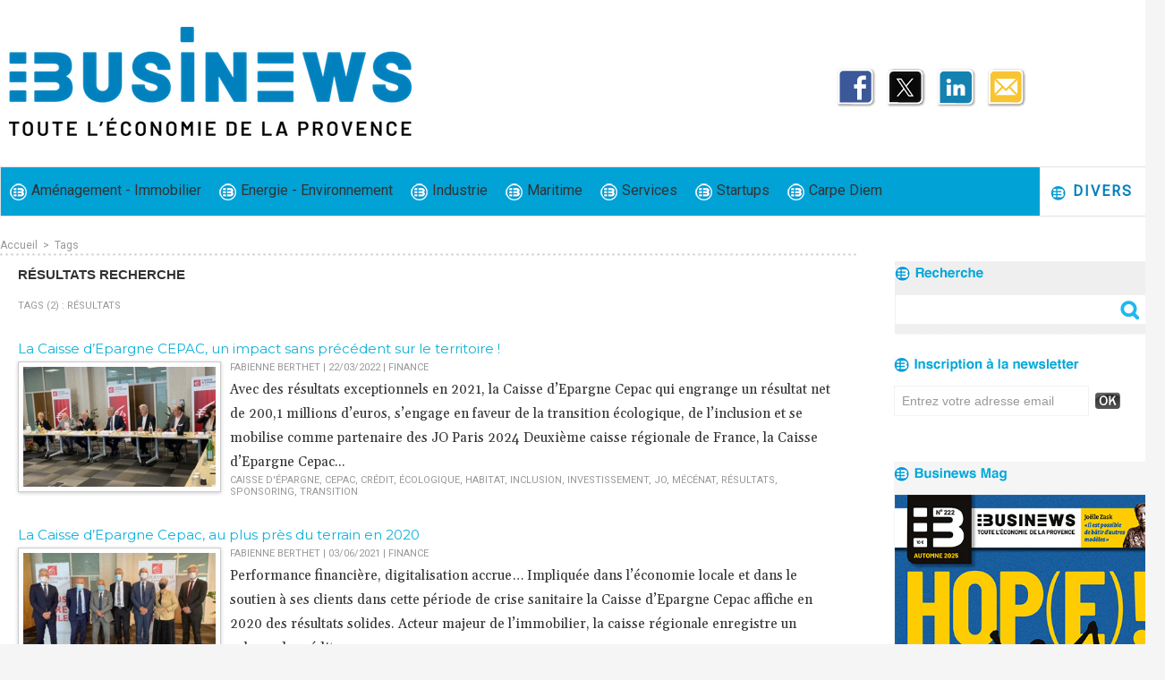

--- FILE ---
content_type: text/html; charset=UTF-8
request_url: https://www.businews.fr/tags/r%C3%A9sultats/
body_size: 7784
content:
<!DOCTYPE html PUBLIC "-//W3C//DTD XHTML 1.0 Strict//EN" "http://www.w3.org/TR/xhtml1/DTD/xhtml1-strict.dtd">
<html xmlns="http://www.w3.org/1999/xhtml"  xml:lang="fr" lang="fr">
<head>
<title>Résultats | Tags | Businews</title>
 
<meta http-equiv="Content-Type" content="text/html; Charset=UTF-8" />
<meta name="keywords" content="Businews, média, information, actualité, news, presse, économie, entreprises, politique, innovation, magazine" />
<meta name="description" content="La Caisse d’Epargne CEPAC, un impact sans précédent sur le territoire ! La Caisse d’Epargne Cepac, au plus près du terrain en 2020" />

<meta name="geo.position" content="43.2944133;5.3760459" />
<link rel="stylesheet" href="/var/style/style_6.css?v=1769214397" type="text/css" />
<link rel="stylesheet" media="only screen and (max-width : 800px)" href="/var/style/style_1106.css?v=1698394068" type="text/css" />
<link rel="stylesheet" href="/assets/css/gbfonts.min.css?v=1724246908" type="text/css">
<meta id="viewport" name="viewport" content="width=device-width, initial-scale=1.0, maximum-scale=1.0" />
<link id="css-responsive" rel="stylesheet" href="/_public/css/responsive.min.css?v=1731587507" type="text/css" />
<link rel="stylesheet" media="only screen and (max-width : 800px)" href="/var/style/style_1106_responsive.css?v=1698394068" type="text/css" />
<link rel="stylesheet" href="/var/style/style.32710473.css?v=1698067893" type="text/css" />
<link href="https://fonts.googleapis.com/css?family=Roboto|Gelasio|Montserrat&display=swap" rel="stylesheet" type="text/css" />
<link rel="canonical" href="https://www.businews.fr/tags/résultats/" />
<link rel="alternate" type="application/rss+xml" title="RSS" href="/xml/syndication.rss" />
<link rel="alternate" type="application/atom+xml" title="ATOM" href="/xml/atom.xml" />
<link rel="icon" href="/favicon.ico?v=1599124157" type="image/x-icon" />
<link rel="shortcut icon" href="/favicon.ico?v=1599124157" type="image/x-icon" />
 
<!-- Google file -->
<meta name="google-site-verification" content="WRldpWu1Y6Jw-CkqBJG9bAk5VJMgLp4wCOyuub-uvso" />
 
<!-- Msn tags -->
<meta name="msvalidate.01" content="0A0424EA49A285441B266289AAC37364" />
<script src="/_public/js/jquery-1.8.3.min.js?v=1731587507" type="text/javascript"></script>
<script src="/_public/js/jquery-ui-1.10.3.custom.min.js?v=1731587507" type="text/javascript"></script>
<script src="/_public/js/jquery.tools-1.2.7.min.js?v=1731587507" type="text/javascript"></script>
<script src="/_public/js/regie_pub.js?v=1731587507" type="text/javascript"></script>
<script src="/_public/js/compress_facebook.js?v=1731587507" type="text/javascript"></script>
<script src="/_public/js/compress_fonctions.js?v=1731587507" type="text/javascript"></script>
<script type="text/javascript">
/*<![CDATA[*//*---->*/
selected_page = ['recherche', ''];
selected_page = ['tags', ''];
var deploye32710485 = true;

function sfHover_32710485(id) {
	var func = 'hover';
	if ($('#css-responsive').length && parseInt($(window).width()) <= 800) { 
		func = 'click';
	}

	$('#' + id + ' li' + (func == 'click' ? ' > a' : '')).on(func, 
		function(e) { 
			var obj  = (func == 'click' ? $(this).parent('li') :  $(this));
			if (func == 'click') {
				$('#' + id + ' > li').each(function(index) { 
					if ($(this).attr('id') != obj.attr('id') && !$(this).find(obj).length) {
						$(this).find(' > ul:visible').each(function() { $(this).hide(); });
					}
				});
			}
			if(func == 'click' || e.type == 'mouseenter') { 
				if (obj.find('ul:first:hidden').length)	{
					sfHoverShow_32710485(obj); 
				} else if (func == 'click') {
					sfHoverHide_32710485(obj);
				}
				if (func == 'click' && obj.find('ul').length)	return false; 
			}
			else if (e.type == 'mouseleave') { sfHoverHide_32710485(obj); }
		}
	);
}
function sfHoverShow_32710485(obj) {
	obj.addClass('sfhover').css('z-index', 1000); obj.find('ul:first:hidden').each(function() { if ($(this).hasClass('lvl0')) $(this).fadeIn(500); else $(this).fadeIn(500); });
}
function sfHoverHide_32710485(obj) {
	obj.find('ul:visible').each(function() { if ($(this).hasClass('lvl0')) $(this).fadeOut(500); else $(this).fadeOut(500);});
}
var deploye32710420 = true;

function sfHover_32710420(id) {
	var func = 'hover';
	if ($('#css-responsive').length && parseInt($(window).width()) <= 800) { 
		func = 'click';
	}

	$('#' + id + ' li' + (func == 'click' ? ' > a' : '')).on(func, 
		function(e) { 
			var obj  = (func == 'click' ? $(this).parent('li') :  $(this));
			if (func == 'click') {
				$('#' + id + ' > li').each(function(index) { 
					if ($(this).attr('id') != obj.attr('id') && !$(this).find(obj).length) {
						$(this).find(' > ul:visible').each(function() { $(this).hide(); });
					}
				});
			}
			if(func == 'click' || e.type == 'mouseenter') { 
				if (obj.find('ul:first:hidden').length)	{
					sfHoverShow_32710420(obj); 
				} else if (func == 'click') {
					sfHoverHide_32710420(obj);
				}
				if (func == 'click' && obj.find('ul').length)	return false; 
			}
			else if (e.type == 'mouseleave') { sfHoverHide_32710420(obj); }
		}
	);
}
function sfHoverShow_32710420(obj) {
	obj.addClass('sfhover').css('z-index', 1000); obj.find('ul:first:hidden').each(function() { if ($(this).hasClass('lvl0')) $(this).fadeIn(500); else $(this).fadeIn(500); });
}
function sfHoverHide_32710420(obj) {
	obj.find('ul:visible').each(function() { if ($(this).hasClass('lvl0')) $(this).fadeOut(500); else $(this).fadeOut(500);});
}
var deploye32710419 = true;

function sfHover_32710419(id) {
	var func = 'hover';
	if ($('#css-responsive').length && parseInt($(window).width()) <= 800) { 
		func = 'click';
	}

	$('#' + id + ' li' + (func == 'click' ? ' > a' : '')).on(func, 
		function(e) { 
			var obj  = (func == 'click' ? $(this).parent('li') :  $(this));
			if (func == 'click') {
				$('#' + id + ' > li').each(function(index) { 
					if ($(this).attr('id') != obj.attr('id') && !$(this).find(obj).length) {
						$(this).find(' > ul:visible').each(function() { $(this).hide(); });
					}
				});
			}
			if(func == 'click' || e.type == 'mouseenter') { 
				if (obj.find('ul:first:hidden').length)	{
					sfHoverShow_32710419(obj); 
				} else if (func == 'click') {
					sfHoverHide_32710419(obj);
				}
				if (func == 'click' && obj.find('ul').length)	return false; 
			}
			else if (e.type == 'mouseleave') { sfHoverHide_32710419(obj); }
		}
	);
}
function sfHoverShow_32710419(obj) {
	obj.addClass('sfhover').css('z-index', 1000); obj.find('ul:first:hidden').each(function() { if ($(this).hasClass('lvl0')) $(this).fadeIn(500); else $(this).fadeIn(500); });
}
function sfHoverHide_32710419(obj) {
	obj.find('ul:visible').each(function() { if ($(this).hasClass('lvl0')) $(this).fadeOut(500); else $(this).fadeOut(500);});
}
var deploye59478017 = true;

function sfHover_59478017(id) {
	var func = 'hover';
	if ($('#css-responsive').length && parseInt($(window).width()) <= 800) { 
		func = 'click';
	}

	$('#' + id + ' li' + (func == 'click' ? ' > a' : '')).on(func, 
		function(e) { 
			var obj  = (func == 'click' ? $(this).parent('li') :  $(this));
			if (func == 'click') {
				$('#' + id + ' > li').each(function(index) { 
					if ($(this).attr('id') != obj.attr('id') && !$(this).find(obj).length) {
						$(this).find(' > ul:visible').each(function() { $(this).hide(); });
					}
				});
			}
			if(func == 'click' || e.type == 'mouseenter') { 
				if (obj.find('ul:first:hidden').length)	{
					sfHoverShow_59478017(obj); 
				} else if (func == 'click') {
					sfHoverHide_59478017(obj);
				}
				if (func == 'click' && obj.find('ul').length)	return false; 
			}
			else if (e.type == 'mouseleave') { sfHoverHide_59478017(obj); }
		}
	);
}
function sfHoverShow_59478017(obj) {
	obj.addClass('sfhover').css('z-index', 1000); obj.find('ul:first:hidden').each(function() { if ($(this).hasClass('lvl0')) $(this).fadeIn(500); else $(this).fadeIn(500); });
}
function sfHoverHide_59478017(obj) {
	obj.find('ul:visible').each(function() { if ($(this).hasClass('lvl0')) $(this).fadeOut(500); else $(this).fadeOut(500);});
}

 var GBRedirectionMode = 'NEVER';
/*--*//*]]>*/

</script>
 
<!-- Perso tags -->
<meta name="robots" content="max-snippet:-1, max-image-preview:standard, max-video-preview:-1">

<!-- Google Analytics -->
<!-- Google tag (gtag.js) -->
<script async src="https://www.googletagmanager.com/gtag/js?id=G-L63ZF5HY2X"></script>
<script>
  window.dataLayer = window.dataLayer || [];
  function gtag(){dataLayer.push(arguments);}
  gtag('js', new Date());

  gtag('config', 'G-L63ZF5HY2X');
</script>
 
</head>

<body class="mep6 home">
<div class="stickyzone">

<div id="z_col130" class="full">
<div class="z_col130_inner">
<div id="mod_32710483" class="mod_32710483 wm-module module-responsive " style="_position:static">
<div class="fullmod">
<table cellpadding="0" cellspacing="0" class="module-combo nb-modules-2" style="position:relative; _position:static">
<tr>
<td class="celcombo1">
<!-- lien_perso 32710484 -->
<div id="mod_32710484" class="mod_32710484 wm-module fullbackground  module-lien_perso">
	 <div class="texte">
		 <a href="https://businews.fr" target="_blank"> <img src="/photo/mod-32710484.png?v=1698938316" class="image" alt="https://businews.fr" style="width:198px" /></a>
	 </div>
</div>
</td>
<td class="celcombo2">
<!-- menu_deployable 32710485 -->
<div id="mod_32710485" class="mod_32710485 module-menu_deployable wm-module fullbackground  colonne-b type-2 background-cell- " >
	 <div class="main_menu"><div class="fullmod">
		 <ul id="menuliste_32710485">
			 <li data-link="rubrique,12184655" class=" titre first" id="menuliste_32710485_1"><a href="/Amenagement-Immobilier_r40.html" >Aménagement - Immobilier</a></li>
			 <li data-link="rubrique,12184692" class=" titre" id="menuliste_32710485_2"><a href="/Energie-Environnement_r41.html" >Energie - Environnement</a></li>
			 <li data-link="rubrique,6079178" class=" titre" id="menuliste_32710485_3"><a href="/actualite-economie-industrie-Provence/" >Industrie</a></li>
			 <li data-link="rubrique,6079203" class=" titre" id="menuliste_32710485_4"><a href="/actualite-economie-port-Provence/" >Maritime</a></li>
			 <li data-link="rubrique,6079202" class=" titre" id="menuliste_32710485_5"><a href="/actualite-economie-services-Provence/" >Services</a></li>
			 <li data-link="rubrique,12184711" class=" titre" id="menuliste_32710485_6"><a href="/Startups_r42.html" >Startups</a>
			 	 <ul class="lvl0 ">
					 <li class="stitre responsive" style="display:none"><a href="/Startups_r42.html" ><span class="fake-margin" style="display:none">&nbsp;</span>Startups</a></li>
					 <li data-link="rubrique,6079180" class=" stitre slast" ><a href="/actualite-economie-tech-Provence/" ><span class="fake-margin" style="display:none">&nbsp;</span>Tech</a></li>
				 </ul>
			 </li>
			 <li data-link="rubrique,12184741" class=" titre last" id="menuliste_32710485_7"><a href="/Carpe-Diem_r43.html" >Carpe Diem</a></li>
		 </ul>
	 <div class="break" style="_height:auto;"></div>
	 </div></div>
	 <div class="clear"></div>
	 <script type="text/javascript">sfHover_32710485('menuliste_32710485')</script>
</div>
</td>
</tr>
</table>
</div>
</div>
</div>
</div>
</div>
<div id="z_col_130_responsive" class="responsive-menu">


<!-- MOBI_swipe 32710487 -->
<div id="mod_32710487" class="mod_32710487 wm-module fullbackground  module-MOBI_swipe">
	 <div class="entete"><div class="fullmod">
		 <span>Menu</span>
	 </div></div>
	<div class="cel1">
		 <ul>
			 <li class="liens" data-link="home,"><a href="https://www.businews.fr/" >			 <span>
			 L'accueil
			 </span>
</a></li>
			 <li class="liens" data-link="rubrique,12184655"><a href="/Amenagement-Immobilier_r40.html" >			 <span>
			 Aménagement - Immobilier
			 </span>
</a></li>
			 <li class="liens" data-link="rubrique,12184692"><a href="/Energie-Environnement_r41.html" >			 <span>
			 Energie - Environnement
			 </span>
</a></li>
			 <li class="liens" data-link="rubrique,6079178"><a href="/actualite-economie-industrie-Provence/" >			 <span>
			 Industrie
			 </span>
</a></li>
			 <li class="liens" data-link="rubrique,6079203"><a href="/actualite-economie-port-Provence/" >			 <span>
			 Maritime
			 </span>
</a></li>
			 <li class="liens" data-link="rubrique,6079202"><a href="/actualite-economie-services-Provence/" >			 <span>
			 Services
			 </span>
</a></li>
			 <li class="liens" data-link="rubrique,12184711"><a href="/Startups_r42.html" >			 <span>
			 Startups
			 </span>
</a></li>
			 <li class="liens" data-link="rubrique,12184741"><a href="/Carpe-Diem_r43.html" >			 <span>
			 Carpe Diem
			 </span>
</a></li>
			 <li class="liens" data-link="contact,redaction@businews.fr"><a href="mailto:redaction@businews.fr" >			 <span>
			 Contact
			 </span>
</a></li>
		 </ul>
	</div>
</div>
</div>
<div id="main-responsive">

<!-- ********************************************** ZONE TITRE ********************************************** -->
<div id="z_col0" class="full">
<div class="z_col0_inner">
<div id="z_col0_responsive" class="module-responsive">

<!-- MOBI_titre 32710486 -->
<div id="mod_32710486" class="mod_32710486 module-MOBI_titre">
<div class="tablet-bg">
<div onclick="swipe()" class="swipe gbicongeneric icon-gbicongeneric-button-swipe-list"></div>
	 <a class="image mobile" href="https://www.businews.fr"><img src="https://www.businews.fr/photo/iphone_titre_32710486.png?v=1698393304" alt="Businews"  title="Businews" /></a>
	 <a class="image tablet" href="https://www.businews.fr"><img src="https://www.businews.fr/photo/ipad_titre_32710486.png?v=1698393621" alt="Businews"  title="Businews" /></a>
<div onclick="$('#search-32710486').toggle()" class="searchbutton gbicongeneric icon-gbicongeneric-search"></div>
<div id="search-32710486" class="searchbar" style="display:none">
<form action="/search/" method="get">
<div class="search-keyword"><input type="text" name="keyword" /></div>
<div class="search-button"><button>Rechercher</button></div>
</form>
</div>
</div>
</div>
</div>

<!-- espace 32710426 -->
<div id="mod_32710426" class="mod_32710426 wm-module fullbackground "><hr /></div>
<div id="ecart_after_32710426" class="ecart_col0"><hr /></div>

<!-- pub 32710425 -->
<div id="ecart_after_32710425" class="ecart_col0"><hr /></div>
<div id="ecart_before_32710421" class="ecart_col0 " style="display:none"><hr /></div>
<div id="mod_32710421" class="mod_32710421 wm-module module-responsive " style="_position:static">
<div class="fullmod">
<table cellpadding="0" cellspacing="0" class="module-combo nb-modules-2" style="position:relative; _position:static">
<tr>
<td class="celcombo1">
<!-- titre 32710424 -->
<div id="ecart_before_32710424" class="ecart_col0 " style="display:none"><hr /></div>
<div id="mod_32710424" class="mod_32710424 wm-module fullbackground "><div class="fullmod">
	 <h1 class="titre_image"><a href="https://www.businews.fr/"><img src="/photo/titre_32710424.png?v=1697788944" alt="Businews" title="Businews" class="image"/></a></h1>
</div></div>
</td>
<td class="celcombo2">
<!-- services_web2 32710423 -->
<div id="ecart_before_32710423" class="ecart_col0 " style="display:none"><hr /></div>
<div id="mod_32710423" class="mod_32710423 wm-module fullbackground  services_web2">
		 <div class="cel1">
					 <div class="lien">
						 <a href="https://www.facebook.com/businewsmagazine/" style="height: 46px; line-height: 46px" target="_blank"><img src="/photo/mod-32710423-206576.png" alt="" style="max-height: 46px;" title="" /></a>
					 </div>
					 <div class="lien">
						 <a href="http://twitter.com/businewspush" style="height: 46px; line-height: 46px" target="_blank"><img src="/photo/mod-32710423-227889.png" alt="" style="max-height: 46px;" title="" /></a>
					 </div>
					 <div class="lien">
						 <a href="https://www.linkedin.com/company/businews/" style="height: 46px; line-height: 46px" target="_blank"><img src="/photo/mod-32710423-206579.png" alt="" style="max-height: 46px;" title="" /></a>
					 </div>
					 <div class="lien">
						 <a href="https://www.wmaker.net/businews/newsletter" style="height: 46px; line-height: 46px" ><img src="/photo/mod-32710423-206624.png" alt="" style="max-height: 46px;" title="" /></a>
					 </div>
	 <div class="clear"></div>
		 </div>
</div>
</td>
</tr>
</table>
</div>
</div>
<div id="ecart_after_32710421" class="ecart_col0"><hr /></div>
<div id="ecart_before_32710418" class="ecart_col0 " style="display:none"><hr /></div>
<div id="mod_32710418" class="mod_32710418 wm-module module-responsive " style="_position:static">
<div class="fullmod">
<table cellpadding="0" cellspacing="0" class="module-combo nb-modules-2" style="position:relative; _position:static">
<tr>
<td class="celcombo1">
<!-- menu_deployable 32710420 -->
<div id="ecart_before_32710420" class="ecart_col0 " style="display:none"><hr /></div>
<div id="mod_32710420" class="mod_32710420 module-menu_deployable wm-module fullbackground  colonne-b type-2 background-cell- " >
	 <div class="main_menu"><div class="fullmod">
		 <ul id="menuliste_32710420">
			 <li data-link="rubrique,12184655" class=" titre first" id="menuliste_32710420_1"><a href="/Amenagement-Immobilier_r40.html" > <img class="image middle nomargin" src="https://www.businews.fr/puces/businews_puce_bleu20.png?v=1685720117" alt=""  /> Aménagement - Immobilier</a></li>
			 <li data-link="rubrique,12184692" class=" titre" id="menuliste_32710420_2"><a href="/Energie-Environnement_r41.html" > <img class="image middle nomargin" src="https://www.businews.fr/puces/businews_puce_bleu20.png?v=1685720117" alt=""  /> Energie - Environnement</a></li>
			 <li data-link="rubrique,6079178" class=" titre" id="menuliste_32710420_3"><a href="/actualite-economie-industrie-Provence/" > <img class="image middle nomargin" src="https://www.businews.fr/puces/businews_puce_bleu20.png?v=1685720117" alt=""  /> Industrie</a></li>
			 <li data-link="rubrique,6079203" class=" titre" id="menuliste_32710420_4"><a href="/actualite-economie-port-Provence/" > <img class="image middle nomargin" src="https://www.businews.fr/puces/businews_puce_bleu20.png?v=1685720117" alt=""  /> Maritime</a></li>
			 <li data-link="rubrique,6079202" class=" titre" id="menuliste_32710420_5"><a href="/actualite-economie-services-Provence/" > <img class="image middle nomargin" src="https://www.businews.fr/puces/businews_puce_bleu20.png?v=1685720117" alt=""  /> Services</a></li>
			 <li data-link="rubrique,12184711" class=" titre" id="menuliste_32710420_6"><a href="/Startups_r42.html" > <img class="image middle nomargin" src="https://www.businews.fr/puces/businews_puce_bleu20.png?v=1685720117" alt=""  /> Startups</a>
			 	 <ul class="lvl0 ">
					 <li class="stitre responsive" style="display:none"><a href="/Startups_r42.html" ><span class="fake-margin" style="display:none">&nbsp;</span> <img class="image middle nomargin" src="https://www.businews.fr/puces/businews_puce_bleu20.png?v=1685720117" alt=""  /> Startups</a></li>
					 <li data-link="rubrique,6079180" class=" stitre slast" ><a href="/actualite-economie-tech-Provence/" ><span class="fake-margin" style="display:none">&nbsp;</span> <img class="image middle nomargin" src="https://www.businews.fr/puces/businews_puce_bleu20.png?v=1685720117" alt=""  /> Tech</a></li>
				 </ul>
			 </li>
			 <li data-link="rubrique,12184741" class=" titre last" id="menuliste_32710420_7"><a href="/Carpe-Diem_r43.html" > <img class="image middle nomargin" src="https://www.businews.fr/puces/businews_puce_bleu20.png?v=1685720117" alt=""  /> Carpe Diem</a></li>
		 </ul>
	 <div class="break" style="_height:auto;"></div>
	 </div></div>
	 <div class="clear"></div>
	 <script type="text/javascript">sfHover_32710420('menuliste_32710420')</script>
</div>
</td>
<td class="celcombo2">
<!-- menu_deployable 32710419 -->
<div id="ecart_before_32710419" class="ecart_col0 " style="display:none"><hr /></div>
<div id="mod_32710419" class="mod_32710419 module-menu_deployable wm-module fullbackground  colonne-b type-2 background-cell- " >
	 <div class="main_menu"><div class="fullmod">
		 <ul id="menuliste_32710419">
			 <li data-link="rien," class=" titre last element void" id="menuliste_32710419_1"><a href="#" > <img class="image middle nomargin" src="https://www.businews.fr/puces/businews_puce_bleu20.png?v=1685720117" alt=""  /> Divers</a>
			 	 <ul class="lvl0 ">
					 <li data-link="rubrique,12184752" class=" stitre" ><a href="/Formation_r45.html" ><span class="fake-margin" style="display:none">&nbsp;</span> <img class="image middle nomargin" src="https://www.businews.fr/puces/businews_puce_bleu20.png?v=1685720117" alt=""  /> Formation</a></li>
					 <li data-link="rubrique,12184763" class=" stitre" ><a href="/Regions_r46.html" ><span class="fake-margin" style="display:none">&nbsp;</span> <img class="image middle nomargin" src="https://www.businews.fr/puces/businews_puce_bleu20.png?v=1685720117" alt=""  /> Régions</a></li>
					 <li data-link="rubrique,12184751" class=" stitre" ><a href="/Sante_r44.html" ><span class="fake-margin" style="display:none">&nbsp;</span> <img class="image middle nomargin" src="https://www.businews.fr/puces/businews_puce_bleu20.png?v=1685720117" alt=""  /> Santé</a></li>
					 <li data-link="rubrique,6079206" class=" stitre slast" ><a href="/actualite-economie-mobilite-Provence/" ><span class="fake-margin" style="display:none">&nbsp;</span> <img class="image middle nomargin" src="https://www.businews.fr/puces/businews_puce_bleu20.png?v=1685720117" alt=""  /> Transport</a></li>
				 </ul>
			 </li>
		 </ul>
	 <div class="break" style="_height:auto;"></div>
	 </div></div>
	 <div class="clear"></div>
	 <script type="text/javascript">sfHover_32710419('menuliste_32710419')</script>
</div>
</td>
</tr>
</table>
</div>
</div>
</div>
</div>
<!-- ********************************************** FIN ZONE TITRE ****************************************** -->

<div id="main">
<div id="main_inner">

<div id="z_centre">
<div class="z_centre_inner">

<!-- ********************************************** COLONNE 1 ********************************************** -->
<div class="z_colonne main-colonne" id="z_col1">
<div class="z_col_median z_col1_inner">
<div id="breads" class="breadcrump breadcrumbs">
	 <a href="https://www.businews.fr/">Accueil</a>
	 <span class="sepbread">&nbsp;&gt;&nbsp;</span>
	 <a href="/tags/">Tags</a>
	 <div class="clear separate"><hr /></div>
</div>
<div id="mod_32710473" class="mod_32710473 wm-module fullbackground  page2_recherche">
	 <div class="entete"><div class="fullmod">
		 <span>Résultats recherche</span>
	 </div></div>
	 <div class="result-tag cel1">
		 <div class="rubrique">Tags (2) : résultats</div>
		 <br class="rubrique" />
	 </div>
	 <div class="result cel1 first">
			 <h3 class="titre" style="margin-bottom:5px">
				 <a  href="/La-Caisse-d-Epargne-CEPAC-un-impact-sans-precedent-sur-le-territoire-_a4057.html">La Caisse d’Epargne CEPAC, un impact sans précédent sur le territoire !</a>
			 </h3>
		 <div class="photo 16_9 shadow" >
			 <a href="/La-Caisse-d-Epargne-CEPAC-un-impact-sans-precedent-sur-le-territoire-_a4057.html">
				 <img loading="lazy" src="https://www.businews.fr/photo/art/medium_16_9/63213854-45619598.jpg?v=1647964754" alt="La Caisse d’Epargne CEPAC, un impact sans précédent sur le territoire !" title="La Caisse d’Epargne CEPAC, un impact sans précédent sur le territoire !"  />
			 </a>
		 </div>
			 <div class="bloc-texte">
			 <div class="rubrique">Fabienne Berthet | 22/03/2022<span class="sep seprub"> | </span><span class="rub">Finance</span></div>
			 <div class="texte">
				 <a href="/La-Caisse-d-Epargne-CEPAC-un-impact-sans-precedent-sur-le-territoire-_a4057.html">Avec des résultats exceptionnels en 2021, la Caisse d’Epargne Cepac qui engrange un résultat net de 200,1 millions d’euros, s’engage en faveur de la transition écologique, de l’inclusion et se mobilise comme partenaire des JO Paris 2024 Deuxième caisse régionale de France, la Caisse d’Epargne Cepac...</a>
			 </div>
			 <div class="rubrique">
				 <a  href="/tags/Caisse+d%27%C3%A9pargne/">Caisse d'épargne</a>, 
				 <a  href="/tags/Cepac/">Cepac</a>, 
				 <a  href="/tags/cr%C3%A9dit/">crédit</a>, 
				 <a  href="/tags/%C3%A9cologique/">écologique</a>, 
				 <a  href="/tags/habitat/">habitat</a>, 
				 <a  href="/tags/inclusion/">inclusion</a>, 
				 <a  href="/tags/investissement/">investissement</a>, 
				 <a  href="/tags/JO/">JO</a>, 
				 <a  href="/tags/m%C3%A9c%C3%A9nat/">mécénat</a>, 
				 <a  href="/tags/r%C3%A9sultats/">résultats</a>, 
				 <a  href="/tags/sponsoring/">sponsoring</a>, 
				 <a  href="/tags/transition/">transition</a>
			 </div>
			 </div>
		 <div class="clear"></div>
		 <br class="texte" />
	 </div>
	 <div class="result cel1">
			 <h3 class="titre" style="margin-bottom:5px">
				 <a  href="/La-Caisse-d-Epargne-Cepac-au-plus-pres-du-terrain-en-2020_a3724.html">La Caisse d’Epargne Cepac, au plus près du terrain en 2020</a>
			 </h3>
		 <div class="photo 16_9 shadow" >
			 <a href="/La-Caisse-d-Epargne-Cepac-au-plus-pres-du-terrain-en-2020_a3724.html">
				 <img loading="lazy" src="https://www.businews.fr/photo/art/medium_16_9/56831162-42221931.jpg?v=1622702648" alt="La Caisse d’Epargne Cepac, au plus près du terrain en 2020" title="La Caisse d’Epargne Cepac, au plus près du terrain en 2020"  />
			 </a>
		 </div>
			 <div class="bloc-texte">
			 <div class="rubrique">Fabienne Berthet | 03/06/2021<span class="sep seprub"> | </span><span class="rub">Finance</span></div>
			 <div class="texte">
				 <a href="/La-Caisse-d-Epargne-Cepac-au-plus-pres-du-terrain-en-2020_a3724.html">Performance financière, digitalisation accrue… Impliquée dans l’économie locale et dans le soutien à ses clients dans cette période de crise sanitaire la Caisse d’Epargne Cepac affiche en 2020 des résultats solides. Acteur majeur de l’immobilier, la caisse régionale enregistre un volume de crédits...</a>
			 </div>
			 <div class="rubrique">
				 <a  href="/tags/2020/">2020</a>, 
				 <a  href="/tags/banque/">banque</a>, 
				 <a  href="/tags/Caisse+d%27Epargne/">Caisse d'Epargne</a>, 
				 <a  href="/tags/CEPAC/">CEPAC</a>, 
				 <a  href="/tags/r%C3%A9sultats/">résultats</a>, 
				 <a  href="/tags/RSE/">RSE</a>, 
				 <a  href="/tags/territoire/">territoire</a>, 
				 <a  href="/tags/transition+%C3%A9nerg%C3%A9tique/">transition énergétique</a>
			 </div>
			 </div>
		 <div class="clear"></div>
		 <br class="texte" />
	 </div>
	 <div class="cel1 synd" style="text-align:center">
				 <br class="" />
		 <div class="">
			 <a target="_blank" href="https://www.businews.fr/xml/syndication.rss?t=r%C3%A9sultats"><img class="image" alt="RSS" src="/_images/icones/rss.gif" /> </a>
			 <a target="_blank" href="https://www.businews.fr/xml/atom.xml?t=r%C3%A9sultats"><img class="image" alt="ATOM" src="/_images/icones/atom.gif" /></a>
		 </div>
	 </div>
</div>
<div id="ecart_after_32710473" class="ecart_col1"><hr /></div>
</div>
</div>
<!-- ********************************************** FIN COLONNE 1 ****************************************** -->

<!-- ********************************************** COLONNE 2 ********************************************** -->
<div class="z_colonne" id="z_col2">
<div class="z_col_median z_col2_inner z_col_fullheight">

<!-- recherche 59512530 -->
<div id="mod_59512530" class="mod_59512530 wm-module fullbackground  recherche type-3">
	 <form id="form_59512530" action="/search/" method="get" enctype="application/x-www-form-urlencoded" >
	 <div class="entete"><div class="fullmod"></div></div>
		 <div class="cel1">
			 <input type="text" style="width:230px" id="keyword_59512530" name="keyword" value="" class="button"  onkeydown="if(event.keyCode == 13) $('#form_59512530').submit()" />		 </div>
	 </form>
</div>
<div id="ecart_after_59512530" class="ecart_col2" style="display:none"><hr /></div>

<!-- espace 59478319 -->
<div id="mod_59478319" class="mod_59478319 wm-module fullbackground "><hr /></div>
<div id="ecart_after_59478319" class="ecart_col2" style="display:none"><hr /></div>

<!-- newsletter 32710438 -->
<div id="mod_32710438" class="mod_32710438 wm-module fullbackground  module-newsletter">
	 <div class="entete retrait_entete_"><div class="fullmod"></div></div>
	 <form action="/newsletter/" method="post" id="form_newsletter_32710438">
		 <div class="cel1 nowrap">
			 <input type="hidden" name="subaction" value="add" />
<input type="hidden" name="html_texte" value="html" />
			 <div class="inputs">
				 <span>
					<input type="text" style="width:200px" class="button hiddeninput" id="email_32710438_safe" name="email_safe" onfocus="$(this).hide(); $('#email_32710438').show(); $('#email_32710438').focus()"  value="Entrez votre adresse email" />
<input type="text" style="display:none;width:200px" id="email_32710438" class="button realinput" name="email" onblur="if (this.value == '') {$(this).hide(); $('#email_32710438_safe').show();}"  value="" />
				</span>
				<span>
<input type="image" src="/_images/icones/ok_6.png?v=1731587505" alt="OK" title="OK" />				</span>
			 </div>
		 </div>
	 </form>
<script type='text/javascript'>make_print_object("32710438", "2092628", "form_newsletter_32710438");
</script>
</div>
<div id="ecart_after_32710438" class="ecart_col2" style="display:none"><hr /></div>

<!-- espace 59512572 -->
<div id="ecart_before_59512572" class="ecart_col2 responsive" style="display:none"><hr /></div>
<div id="mod_59512572" class="mod_59512572 wm-module fullbackground "><hr /></div>
<div id="ecart_after_59512572" class="ecart_col2" style="display:none"><hr /></div>

<!-- pub 32710443 -->
<div id="ecart_after_32710443" class="ecart_col2" style="display:none"><hr /></div>

<!-- espace 59512543 -->
<div id="ecart_before_59512543" class="ecart_col2 responsive" style="display:none"><hr /></div>
<div id="mod_59512543" class="mod_59512543 wm-module fullbackground "><hr /></div>
<div id="ecart_after_59512543" class="ecart_col2" style="display:none"><hr /></div>

<!-- menu_deployable 59478017 -->
<div id="ecart_before_59478017" class="ecart_col2 responsive" style="display:none"><hr /></div>
<div id="mod_59478017" class="mod_59478017 module-menu_deployable wm-module  colonne-c type- background-cell- bg-height" style="position: relative;">
	 <div class="entete"><div class="fullmod"></div></div>
	 <ul id="menu_59478017">
	 </ul>
	 <script type="text/javascript">sfHover_59478017('menu_59478017')</script>
</div>
<div id="ecart_after_59478017" class="ecart_col2" style="display:none"><hr /></div>

<!-- lien_perso 59088142 -->
<div id="ecart_before_59088142" class="ecart_col2 responsive" style="display:none"><hr /></div>
<div id="mod_59088142" class="mod_59088142 wm-module fullbackground  module-lien_perso">
	 <div class="texte">
		 <a href="/shop/" > <img src="/photo/mod-59088142.png?v=1763978780" class="image" alt="shop/" style="width:299px" /></a>
	 </div>
	 <div class="description">
		 Abonnement en ligne <br />à Businews le Mag
	 </div>
</div>
<div id="ecart_after_59088142" class="ecart_col2" style="display:none"><hr /></div>

<!-- espace 59512544 -->
<div id="ecart_before_59512544" class="ecart_col2 responsive" style="display:none"><hr /></div>
<div id="mod_59512544" class="mod_59512544 wm-module fullbackground "><hr /></div>
<div id="ecart_after_59512544" class="ecart_col2" style="display:none"><hr /></div>

<!-- video 59635782 -->
<div id="ecart_before_59635782" class="ecart_col2 responsive" style="display:none"><hr /></div>
<div id="mod_59635782" class="mod_59635782 wm-module fullbackground  module-video">
	 <div class="entete"><div class="fullmod"></div></div>
	 <div id="inner_59635782" class="inner_tabs">
		 <div class="cel1 first">
			 <div class="photo shadow "><a href="/Aider-les-femmes-victimes-de-violence-a-la-reinsertion-professionnelle_a4671.html"> <img src="/_images/1.gif" alt="" class="play_16_9" />
 <img loading="lazy" src="https://www.businews.fr/photo/art/imagette_16_9/77074209-55912776.jpg?v=1701350203" alt="Aider les femmes victimes de violence à la réinsertion professionnelle" title="Aider les femmes victimes de violence à la réinsertion professionnelle"  />
					 <img loading="lazy" src="https://www.businews.fr/photo/art/large_x2_16_9/77074209-55912776.jpg?v=1701350204" alt="" class="responsive" style="display:none"/></a></div>
			 <div class="content" style="width: 133px">
				 <div class="titre"><a href="/Aider-les-femmes-victimes-de-violence-a-la-reinsertion-professionnelle_a4671.html">Aider les femmes victimes de violence à la réinsertion professionnelle</a></div>
				 <div class="infos">30/11/2023</div>
				 <div class="infos"></div>
			 </div>
				 <div class="clear"></div>
		 </div>
		 <div class="cel1  last">
			 <div class="photo shadow "><a href="/Paroles-de-chefs-d-entreprise-3-3_a4657.html"> <img src="/_images/1.gif" alt="" class="play_16_9" />
 <img loading="lazy" src="https://www.businews.fr/photo/art/imagette_16_9/76738103-55299612.jpg?v=1700146588" alt="Paroles de chefs d'entreprise - 3/3" title="Paroles de chefs d'entreprise - 3/3"  />
					 <img loading="lazy" src="https://www.businews.fr/photo/art/large_x2_16_9/76738103-55299612.jpg?v=1700146589" alt="" class="responsive" style="display:none"/></a></div>
			 <div class="content" style="width: 133px">
				 <div class="titre"><a href="/Paroles-de-chefs-d-entreprise-3-3_a4657.html">Paroles de chefs d'entreprise - 3/3</a></div>
				 <div class="infos">16/11/2023</div>
				 <div class="infos"></div>
			 </div>
				 <div class="clear"></div>
		 </div>
	 </div>
</div>
<div id="ecart_after_59635782" class="ecart_col2" style="display:none"><hr /></div>

<!-- espace 59512570 -->
<div id="ecart_before_59512570" class="ecart_col2 responsive" style="display:none"><hr /></div>
<div id="mod_59512570" class="mod_59512570 wm-module fullbackground "><hr /></div>
<div id="ecart_after_59512570" class="ecart_col2" style="display:none"><hr /></div>

<!-- likebox 32710437 -->
<div id="ecart_before_32710437" class="ecart_col2 responsive" style="display:none"><hr /></div>
<div id="mod_32710437" class="mod_32710437 wm-module fullbackground  module-likebox">
	 <div class="entete retrait_entete_left"><div class="fullmod"></div></div>
	 <div class="cel1">
		 <div class="fb-container" style="width:300px">
			 <div class="fb-page" style="height:300px"
        data-href="https://www.facebook.com/businewsmagazine/" 
        data-width="500" 
        data-hide-cover="false"
        data-show-posts="true"
        data-show-facepile="true"
        data-height="300">
        </div>
		 </div>
	 </div>
</div>
</div>
</div>
<!-- ********************************************** FIN COLONNE 2 ****************************************** -->

</div>
</div>

</div>

</div>
<!-- ********************************************** ZONE OURS FULL ***************************************** -->
<div id="z_col100" class="full">
<div class="z_col100_inner">

<!-- espace 59685693 -->
<div id="mod_59685693" class="mod_59685693 wm-module fullbackground "><hr /></div>
<div id="ecart_after_59685693" class="ecart_col100" style="display:none"><hr /></div>

<!-- menu_static 32710451 -->
<div id="mod_32710451" class="mod_32710451 wm-module fullbackground  menu_static colonne-a background-cell- ">
	 <ul class="menu_ligne"><li class="fullmod"><ul>
		 <li class="id1 cel1 keep-padding titre first">
			 <a href="/Contactez-nous_a27.html" data-link="article,41712599" >
				 Contactez-nous
			 </a>
		 </li>
		 <li class="id2 cel2 keep-padding titre ">
			 <a href="/Mentions-legales_a28.html" data-link="article,41713907" >
				 Mentions légales
			 </a>
		 </li>
		 <li class="id3 cel1 keep-padding titre  last">
			 <a href="/Conditions-Generales-d-Utilisation_a29.html" data-link="article,41714182" >
				 Conditions Générales d'Utilisation
			 </a>
		 </li>
	 </ul></li>
	 </ul>
</div>
<div id="ecart_after_32710451" class="ecart_col100" style="display:none"><hr /></div>

<!-- espace 59685698 -->
<div id="ecart_before_59685698" class="ecart_col100 responsive" style="display:none"><hr /></div>
<div id="mod_59685698" class="mod_59685698 wm-module fullbackground "><hr /></div>
<div id="ecart_after_59685698" class="ecart_col100" style="display:none"><hr /></div>
<div id="mod_32710446" class="mod_32710446 wm-module module-responsive " style="_position:static">
<div class="fullmod">
<table cellpadding="0" cellspacing="0" class="module-combo nb-modules-3" style="position:relative; _position:static">
<tr>
<td class="celcombo1">
<!-- menu_static 32710450 -->
<div id="ecart_before_32710450" class="ecart_col100 responsive" style="display:none"><hr /></div>
<div id="mod_32710450" class="mod_32710450 wm-module fullbackground  menu_static colonne-c background-cell- ">
	 <div class="entete"><div class="fullmod">
		 <span>ACTUS</span>
	 </div></div>
	 <ul class="menu">
		 <li class="id1 cel1 keep-padding titre first">
			 <a href="/Amenagement-Immobilier_r40.html" data-link="rubrique,12184655" >
				 Aménagement - Immobilier
			 </a>
		 </li>
		 <li class="id2 cel2 keep-padding titre ">
			 <a href="/Energie-Environnement_r41.html" data-link="rubrique,12184692" >
				 Energie - Environnement
			 </a>
		 </li>
		 <li class="id3 cel1 keep-padding titre ">
			 <a href="/actualite-economie-industrie-Provence/" data-link="rubrique,6079178" >
				 Industrie
			 </a>
		 </li>
		 <li class="id4 cel2 keep-padding titre ">
			 <a href="/actualite-economie-port-Provence/" data-link="rubrique,6079203" >
				 Maritime
			 </a>
		 </li>
		 <li class="id5 cel1 keep-padding titre ">
			 <a href="/actualite-economie-services-Provence/" data-link="rubrique,6079202" >
				 Services
			 </a>
		 </li>
		 <li class="id6 cel2 keep-padding titre  last">
			 <a href="/Startups_r42.html" data-link="rubrique,12184711" >
				 Startups
			 </a>
		 </li>
	 </ul>
</div>
</td>
<td class="celcombo2">
<!-- menu_static 32710449 -->
<div id="ecart_before_32710449" class="ecart_col100 responsive" style="display:none"><hr /></div>
<div id="mod_32710449" class="mod_32710449 wm-module fullbackground  menu_static colonne-c background-cell- ">
	 <div class="entete"><div class="fullmod">
		 <span>Divers</span>
	 </div></div>
	 <ul class="menu">
		 <li class="id1 cel1 keep-padding titre first">
			 <a href="/shop/" data-link="boutique,all" >
				 Abonnements Businews Mag
			 </a>
		 </li>
		 <li class="id2 cel2 keep-padding titre ">
			 <a href="/Formation_r45.html" data-link="rubrique,12184752" >
				 Formation
			 </a>
		 </li>
		 <li class="id3 cel1 keep-padding titre ">
			 <a href="/Regions_r46.html" data-link="rubrique,12184763" >
				 Régions
			 </a>
		 </li>
		 <li class="id4 cel2 keep-padding titre ">
			 <a href="/Sante_r44.html" data-link="rubrique,12184751" >
				 Santé
			 </a>
		 </li>
		 <li class="id5 cel1 keep-padding titre  last">
			 <a href="/actualite-economie-mobilite-Provence/" data-link="rubrique,6079206" >
				 Transport
			 </a>
		 </li>
	 </ul>
</div>
</td>
<td class="celcombo3">
<!-- menu_static 32710447 -->
<div id="ecart_before_32710447" class="ecart_col100 responsive" style="display:none"><hr /></div>
<div id="mod_32710447" class="mod_32710447 wm-module fullbackground  menu_static colonne-c background-cell- ">
	 <div class="entete"><div class="fullmod">
		 <span>utilitaires</span>
	 </div></div>
	 <ul class="menu">
		 <li class="id1 cel1 keep-padding titre first">
			 <a href="/sitemap/" data-link="plan," >
				 Plan du site
			 </a>
		 </li>
		 <li class="id2 cel2 keep-padding titre  last">
			 <a href="/newsletter/" data-link="newsletter," >
				 Newsletter
			 </a>
		 </li>
	 </ul>
</div>
</td>
</tr>
</table>
</div>
</div>
<div id="ecart_after_32710446" class="ecart_col100" style="display:none"><hr /></div>

<!-- popup 32710445 -->
<div id="ecart_before_32710445" class="ecart_col100 responsive" style="display:none"><hr /></div>
<!-- No Popup ## -->
<div id="ecart_after_32710445" class="ecart_col100" style="display:none"><hr /></div>

<!-- html 32710444 -->
<div id="ecart_before_32710444" class="ecart_col100 responsive" style="display:none"><hr /></div>
	 <br /><br />
</div>
<!-- ********************************************** FIN ZONE OURS FULL ************************************* -->
</div>
</div>
<script type="text/javascript">
/*<![CDATA[*//*---->*/
if (typeof wm_select_link === 'function') wm_select_link('.mod_32710487 .liens');

$(function() {
    var ok_search = false;
    var search = document.location.pathname.replace(/^(.*)\/search\/([^\/]+)\/?(.*)$/, '$2');
    if (search != '' && search != document.location.pathname)	{ 
        ok_search = true;
    } else {
        search = document.location.search.replace(/^\?(.*)&?keyword=([^&]*)&?(.*)/, '$2');
        if (search != '' && search != document.location.search)	{
            ok_search = true;
        }
    }
    if (ok_search) {
        $('#icon-search-59512530').trigger('click');
        $('#keyword_safe_59512530').hide(); 
        $('#keyword_59512530').val(decodeURIComponent(search).replace('+', ' ')).show();
    }
});
facebook_load('fr');

/*--*//*]]>*/
</script>
</body>

</html>


--- FILE ---
content_type: text/css
request_url: https://www.businews.fr/var/style/style_6.css?v=1769214397
body_size: 11257
content:
body, .body {margin: 0;padding: 0.1px;height: 100%;font-family: "Arial", sans-serif;background-color: #F5F5F5;background-image : none;}#main, #z_col0.full .fullmod, #z_col100.full .fullmod, #z_col130.full .fullmod {position: relative;width: 1301px;margin: 0 auto;}.stickyzone {position: fixed !important;visibility: hidden !important;top: -1000px;opacity: 0 !important;-moz-transition: all 0.2s linear;-webkit-transition: all 0.2s linear;-ms-transition: all 0.2s linear;-o-transition: all 0.2s linear;transition: all 0.2s linear;z-index: 2000 !important;width: 100% !important;}.stickyzone.show {opacity: 1 !important;visibility: visible !important;}#z_col130.full .fullmod {border:none;margin-top: 0;margin-bottom: 0;}#z_col0.full .fullmod {border:none;margin-top: 0;margin-bottom: 0;}#z_col100.full .fullmod {border:none;margin-top: 0;margin-bottom: 0;}.fullwidthsite {width: 1301px;margin: 0 auto;}#main_table_inner {border-spacing: 0;width: 1300px;padding: 0;background-color: #FFFFFF;}#main_inner {position: static;width: auto;display: block;background-color: #FFFFFF;}#z_col130 {position: relative;//position: auto;}.z_col130_td_inner {vertical-align: top;padding: 0;background-color: #F2F2F2;}.z_col130_inner {background-color: #F2F2F2;}#z_col130 .z_col130_inner {padding: 0px 0px 0px 0px;}#z_col130 div.ecart_col130 {height: 0px;}#z_col130 div.ecart_col130 hr{display: none;}#z_centre {position: relative;width: 100%;}.z_centre_inner {overflow: hidden;width: 100%;display: block;}#z_col0 {position: relative;//position: auto;}.z_col0_td_inner {vertical-align: top;padding: 0;background-color: #FFFFFF;}.z_col0_inner {position: static;display: block;background-color: #FFFFFF;}#z_col0 .z_col0_inner {padding: 0px 0px 0px 0px;}#z_col0 div.ecart_col0 {height: 5px;}#z_col0 div.ecart_col0 hr{display: none;}#z_col1, #z_col2 {display:inline;position: relative;//position: auto;float:left;min-height: 1px;}#z_col1 {height: 100%;width: 998px;}.z_col1_td_inner {vertical-align: top;padding: 0;width: 998px;background-color: transparent;}.z_col1_inner {display: block;height: 100%;background-color: transparent;}#z_col1 .z_col1_inner {padding: 25px 40px 25px 0px;}#z_col1 div.ecart_col1 {height: 20px;}#z_col1 div.ecart_col1 hr{display: none;}#z_col2 {border-left: 1px transparent solid;height: 100%;width: 302px;}.z_col2_td_inner {vertical-align: top;padding: 0;width: 302px;background-color: #FFFFFF;border-left: 1px transparent solid;}.z_col2_inner {display: block;height: 100%;background-color: #FFFFFF;}#z_col2 .z_col2_inner {padding: 50px 0px 25px 0px;}#z_col2 div.ecart_col2 {height: 0px;}#z_col2 div.ecart_col2 hr{display: none;}#z_colfull {height: 100%;}.z_colfull_td_inner {vertical-align: top;padding: 0;background-color: transparent;}.z_colfull_inner {display: block;height: 100%;background-color: transparent;}#z_colfull .z_colfull_inner {padding: 25px 0px 25px 0px;}#z_colfull div.ecart_colfull {height: 20px;}#z_colfull div.ecart_colfull hr{display: none;}#z_col100 {clear: both;position: relative;//position: auto;}.z_col100_td_inner {vertical-align: top;padding: 0;background-color: #F2F2F2;background-repeat: no-repeat;}.z_col100_inner {background-color: #F2F2F2;background-repeat: no-repeat;}#z_col100 .z_col100_inner {padding: 0px 0px 0px 0px;}#z_col100 div.ecart_col100 {height: 0px;}#z_col100 div.ecart_col100 hr{display: none;}.mod_32710437 .entete{background-color: transparent;background-image: url(https://www.businews.fr/photo/mod-32710437.png?v=1697184660);height: 27px;background-position: top left;background-repeat: no-repeat;_filter: progid:DXImageTransform.Microsoft.AlphaImageLoader(src='https://www.businews.fr/photo/mod-32710437.png?v=1697184660');_background-image: none;margin: 0;padding: 0;color: #333333;text-align: left;text-decoration: none;text-transform: uppercase;font: bold  15px "Roboto", "Arial", sans-serif;}.mod_32710437 .cel1{position: relative;background-color: transparent;border-bottom: 1px dotted #E1E1E1;padding: 6px 0px;overflow: hidden;}.mod_32710437 .fb_iframe_widget > span{width: 100% !important;}.mod_32710424 {position: relative;background-color: transparent;margin: 0;margin-left: 10px;padding: 10px 0px;}.mod_32710424 .titre, .mod_32710424 .titre a{text-align: left;text-decoration: none;text-transform: none;color: #FFCC00;font: normal 28px "Helvetica", sans-serif;}.mod_32710424 .titre a:hover{color: #333333;text-decoration: none;background: transparent;font-weight: normal;}.mod_32710424 .titre_image{text-align: left;text-decoration: none;text-transform: none;color: #FFCC00;font: normal 28px "Helvetica", sans-serif;position: relative;display: block;}.mod_32710424 .image{margin: 0;}.mod_32710435 .general{position: relative;}.mod_32710435 .entete{background-color: #EDEDED;position: relative;padding: 6px 8px;color: #333333;text-align: left;text-decoration: none;text-transform: uppercase;font: bold  15px "Roboto", "Arial", sans-serif;}.mod_32710435 .cel1{position: relative;border-bottom: 1px dotted #E1E1E1;padding: 6px 8px;}.mod_32710435 .tweet{color: #333333;text-align: left;text-decoration: none;font: normal 15px/1.8em "Helvetica", sans-serif;}.mod_32710435 .liens, .mod_32710435 .liens a, .mod_32710435 a.liens{color: #FFCC00;text-align: left;text-decoration: none;font: bold  15px "Helvetica", sans-serif;}.mod_32710435 .liens a:hover, .mod_32710435 a.liens:hover{color: #333333;text-decoration: none;background: transparent;font-weight: normal;}.mod_32710435 .date{color: #333333;text-align: left;text-decoration: none;font: bold  13px "Roboto", "Arial", sans-serif;margin-top: 2px;}.mod_32710435 .name{text-decoration: none;font-weight: bold;}.mod_32710435 .div-tweet{padding-left: 36px;background: url(/photo/mod-32710435-1.png?v=1580479497) no-repeat top left;min-height: 26px;}.mod_32710423 {position: relative;}.mod_32710423 .entete{background-color: transparent;position: relative;margin: 0;padding: 0;text-decoration: none;text-transform: uppercase;text-align: left;color: #333333;font: bold  15px "Roboto", "Arial", sans-serif;}.mod_32710423 .cel1{position: relative;background-color: transparent;padding: 30px 0;}.mod_32710423 .lien, .mod_32710423 .lien a{text-decoration: none;color: #FFCC00;text-align: left;font: bold  15px "Roboto", "Arial", sans-serif;}.mod_32710423 .lien a:hover{color: #333333;text-decoration: none;background: transparent;font-weight: normal;}.mod_32710423 .lien a, .mod_32710423 a.lien{display: block;_width: 52px;}.mod_32710423 .lien{padding: 0 5px;float: left;position: relative;}.mod_59680718 {position: relative;}.mod_59680718 .entete{background-color: transparent;position: relative;padding: 5px;padding-left: 5px;color: #000000;text-align: left;text-decoration: none;text-transform: uppercase;font: bold  18px "Helvetica", sans-serif;}.mod_59680718 .cel1{position: relative;background-color: #FFFFFF;padding: 5px 0px;}.mod_59680718 .left{position: relative;padding-right: 10px;float: left;}.mod_59680718 .right{position: relative;padding-left: 10px;float: right;}.mod_59680718 .center, .mod_59680718 .top{position: relative;padding-bottom: 10px;float: none;text-align: center;}.mod_59680718 .rubrique, .mod_59680718 .rubrique a{text-align: left;text-decoration: none;color: #20B9F0;font: normal 30px "Helvetica", sans-serif;text-shadow: #000000 1px 1px 2px;}.mod_59680718 .rubrique a:hover{color: #333333;text-decoration: none;background: transparent;font-weight: normal;}.mod_59680718 .titre, .mod_59680718 .titre a{color: #0080BC;text-align: left;text-transform: none;text-decoration: none;font: bold  28px "Georgia", serif;text-shadow: #FFFFFF 0px 0px 3px;}.mod_59680718 .titre a:hover, .mod_59680718 .menu_arrow li.selected .titre a, .mod_59680718 .menu li.selected a.titre{color: #333333;text-decoration: none;background: #FFFFFF;font-weight: bold;}.mod_59680718 .titre a, .mod_59680718 .menu a.titre{background-color: #FFFFFF;padding: 0 2px;}.mod_59680718 .premier_titre, .mod_59680718 .premier_titre a{color: #0080BC;text-align: left;text-transform: none;text-decoration: none;font: bold  36px "Georgia", serif;text-shadow: #FFFFFF 0px 1px 4px;}.mod_59680718 .premier_titre a:hover{color: #333333;text-decoration: none;background: #FFFFFF;font-weight: bold;}.mod_59680718 .premier_titre a{background-color: #FFFFFF;padding: 0 2px;}.mod_59680718 .texte, .mod_59680718 .texte a{text-decoration: none;color: #333333;text-align: left;font: normal 19px/1.5em "Verdana", sans-serif;margin: 0;}.mod_59680718 .texte a:hover{color: #666666;text-decoration: none;background: transparent;font-weight: normal;}.mod_59680718 .legende{text-decoration: none;color: #333333;text-align: left;font: normal 19px/1.5em "Verdana", sans-serif;text-align: center;font-weight: bold;}.mod_59680718 .auteur, .mod_59680718 a.auteur, .mod_59680718 a.auteur:hover{color: #333333;text-align: left;text-decoration: none;font: normal 14px "Helvetica", sans-serif;text-decoration: none;background-color: transparent;}.mod_59680718 .date, .mod_59680718 .date a, .mod_59680718 a.date, .mod_59680718 a.date:hover{text-align: left;text-decoration: none;color: #333333;font: normal 14px "Helvetica", sans-serif;text-shadow: #FFFFFF 0px 0px 5px;text-decoration: none;background-color: transparent;}.mod_59680718 .une{background-color: #FFFFFF;width: 429px;position: relative;}.mod_59680718 .une_6 .cel1{padding: 0;}.mod_59680718 .lire_suite{text-align: right;}.mod_59680718 .lire_suite a, .mod_59680718 .lire_suite img{text-decoration: none;color: #333333;font: 19px "Verdana", sans-serif;padding-right: 1ex;}.mod_59680718 .fond{text-decoration: none;color: #333333;font: 19px "Verdana", sans-serif;padding-right: 1ex;background-color: #FFFFFF;}.mod_59680718 table.fond td{vertical-align: top;}.mod_59680718 td .pager{padding: 0;}.mod_59680718 .cellpadding{padding: 10px;}.mod_59680718 .border_ie{border-bottom: 1px solid #FFFFFF;}.mod_59680718 .scroller{overflow: hidden;}.mod_59680718 .pager, .mod_59680718 .pager a{color: #FFFFFF;text-align: left;text-decoration: none;font: normal 6px "Helvetica", sans-serif;font-weight: normal;}.mod_59680718 .pager{padding: 10px 0;text-decoration: none;}.mod_59680718 .pager a{border: #FFFFFF 1px solid;padding: 2px 6px;line-height: 18px;}.mod_59680718 .pager a:hover, .mod_59680718 .pager .sel{text-decoration: none;background: transparent;font-weight: normal;font-weight: bold;}.mod_59680718 .pager .sel{text-decoration: none;}.mod_59680718 .pager span{padding: 2px 6px;}.mod_59680718 .pager a span{padding: 0;}.mod_59680718 .forpager{border-bottom: none;border-left: none;border-right: none;}.mod_59680718 .pager, .mod_59680718 .pager a{font-size: 12px;}.mod_59680718 td.arrows, .mod_59680718 td.pager{width: 40px;text-align: center;padding: 10px 0;}.mod_59681289 {margin-left: 55px;margin-right: 55px;position: relative;}.mod_59681289 .entete{background-color: transparent;position: relative;padding: 10px 0px;color: #000000;text-transform: uppercase;text-align: left;text-decoration: none;font: bold  18px "Helvetica", sans-serif;}.mod_59681289 .cel1{position: relative;background-color: #FFFFFF;padding: 10px 0px;}.mod_59681289 .left{position: relative;padding-right: 10px;float: left;}.mod_59681289 .right{position: relative;padding-left: 10px;float: right;}.mod_59681289 .center, .mod_59681289 .top{position: relative;padding-bottom: 10px;float: none;text-align: center;}.mod_59681289 .rubrique, .mod_59681289 .rubrique a{text-align: left;color: #20B9F0;text-decoration: none;font: normal 30px "Helvetica", sans-serif;text-shadow: #000000 1px 1px 2px;}.mod_59681289 .rubrique a:hover{color: #333333;text-decoration: none;background: transparent;font-weight: normal;}.mod_59681289 .titre, .mod_59681289 .titre a{color: #0080BC;text-align: left;text-decoration: none;text-transform: none;font: bold  45px "Georgia", serif;text-shadow: #FFFFFF 0px 1px 2px;}.mod_59681289 .titre a:hover, .mod_59681289 .menu_arrow li.selected .titre a, .mod_59681289 .menu li.selected a.titre{color: #333333;text-decoration: none;background: #FFFFFF;font-weight: bold;}.mod_59681289 .titre a, .mod_59681289 .menu a.titre{background-color: #FFFFFF;padding: 0 2px;}.mod_59681289 .premier_titre, .mod_59681289 .premier_titre a{text-align: left;color: #0080BC;text-transform: none;text-decoration: none;font: bold  45px "Georgia", serif;text-shadow: #FFFFFF 0px 1px 2px;}.mod_59681289 .premier_titre a:hover{color: #333333;text-decoration: none;background: #FFFFFF;font-weight: bold;}.mod_59681289 .premier_titre a{background-color: #FFFFFF;padding: 0 2px;}.mod_59681289 .texte, .mod_59681289 .texte a{color: #333333;text-align: left;text-decoration: none;font: normal 19px/1.4em "Verdana", sans-serif;margin: 0;}.mod_59681289 .texte a:hover{color: #666666;text-decoration: none;background: transparent;font-weight: normal;}.mod_59681289 .legende{color: #333333;text-align: left;text-decoration: none;font: normal 19px/1.4em "Verdana", sans-serif;text-align: center;font-weight: bold;}.mod_59681289 .auteur, .mod_59681289 a.auteur, .mod_59681289 a.auteur:hover{text-decoration: none;color: #333333;text-align: left;font: normal 17px "Helvetica", sans-serif;text-decoration: none;background-color: transparent;}.mod_59681289 .date, .mod_59681289 .date a, .mod_59681289 a.date, .mod_59681289 a.date:hover{text-align: left;text-decoration: none;color: #333333;font: normal 17px "Helvetica", sans-serif;text-shadow: #FFFFFF 0px 0px 5px;text-decoration: none;background-color: transparent;}.mod_59681289 .une{background-color: #FFFFFF;width: 848px;position: relative;}.mod_59681289 .une_6 .cel1{padding: 0;}.mod_59681289 .lire_suite{text-align: right;}.mod_59681289 .lire_suite a, .mod_59681289 .lire_suite img{color: #333333;text-decoration: none;font: 19px "Verdana", sans-serif;padding-right: 1ex;}.mod_59681289 .fond{color: #333333;text-decoration: none;font: 19px "Verdana", sans-serif;padding-right: 1ex;background-color: #FFFFFF;}.mod_59681289 table.fond td{vertical-align: top;}.mod_59681289 td .pager{padding: 0;}.mod_59681289 .cellpadding{padding: 10px;}.mod_59681289 .border_ie{border-bottom: 1px solid #FFFFFF;}.mod_59681289 .scroller{overflow: hidden;}.mod_59681289 .pager, .mod_59681289 .pager a{color: #FFFFFF;text-align: left;text-decoration: none;font: normal 6px "Helvetica", sans-serif;font-weight: normal;}.mod_59681289 .pager{padding: 10px 0;text-decoration: none;}.mod_59681289 .pager a{border: #FFFFFF 1px solid;padding: 2px 6px;line-height: 18px;}.mod_59681289 .pager a:hover, .mod_59681289 .pager .sel{text-decoration: none;background: transparent;font-weight: normal;font-weight: bold;}.mod_59681289 .pager .sel{text-decoration: none;}.mod_59681289 .pager span{padding: 2px 6px;}.mod_59681289 .pager a span{padding: 0;}.mod_59681289 .forpager{border-bottom: none;border-left: none;border-right: none;}.mod_59681289 .pager, .mod_59681289 .pager a{font-size: 12px;}.mod_59681289 td.arrows, .mod_59681289 td.pager{width: 40px;text-align: center;padding: 10px 0;}.mod_59680719 {position: relative;}.mod_59680719 .entete{background-color: transparent;position: relative;padding: 5px;padding-left: 5px;color: #000000;text-align: left;text-decoration: none;text-transform: uppercase;font: bold  18px "Helvetica", sans-serif;}.mod_59680719 .cel1{position: relative;background-color: #FFFFFF;padding: 5px 0px;}.mod_59680719 .left{position: relative;padding-right: 10px;float: left;}.mod_59680719 .right{position: relative;padding-left: 10px;float: right;}.mod_59680719 .center, .mod_59680719 .top{position: relative;padding-bottom: 10px;float: none;text-align: center;}.mod_59680719 .rubrique, .mod_59680719 .rubrique a{color: #20B9F0;text-align: left;text-decoration: none;font: normal 30px "Helvetica", sans-serif;text-shadow: #000000 1px 1px 2px;}.mod_59680719 .rubrique a:hover{color: #333333;text-decoration: none;background: transparent;font-weight: normal;}.mod_59680719 .titre, .mod_59680719 .titre a{text-align: left;text-decoration: none;text-transform: none;color: #0080BC;font: bold  28px "Georgia", serif;text-shadow: #FFFFFF 0px 0px 3px;}.mod_59680719 .titre a:hover, .mod_59680719 .menu_arrow li.selected .titre a, .mod_59680719 .menu li.selected a.titre{color: #333333;text-decoration: none;background: #FFFFFF;font-weight: bold;}.mod_59680719 .titre a, .mod_59680719 .menu a.titre{background-color: #FFFFFF;padding: 0 2px;}.mod_59680719 .premier_titre, .mod_59680719 .premier_titre a{color: #0080BC;text-align: left;text-transform: none;text-decoration: none;font: bold  36px "Georgia", serif;text-shadow: #FFFFFF 0px 1px 4px;}.mod_59680719 .premier_titre a:hover{color: #333333;text-decoration: none;background: #FFFFFF;font-weight: bold;}.mod_59680719 .premier_titre a{background-color: #FFFFFF;padding: 0 2px;}.mod_59680719 .texte, .mod_59680719 .texte a{color: #333333;text-align: left;text-decoration: none;font: normal 19px/1.5em "Verdana", sans-serif;margin: 0;}.mod_59680719 .texte a:hover{color: #666666;text-decoration: none;background: transparent;font-weight: normal;}.mod_59680719 .legende{color: #333333;text-align: left;text-decoration: none;font: normal 19px/1.5em "Verdana", sans-serif;text-align: center;font-weight: bold;}.mod_59680719 .auteur, .mod_59680719 a.auteur, .mod_59680719 a.auteur:hover{color: #333333;text-decoration: none;text-align: left;font: normal 14px "Helvetica", sans-serif;text-decoration: none;background-color: transparent;}.mod_59680719 .date, .mod_59680719 .date a, .mod_59680719 a.date, .mod_59680719 a.date:hover{color: #333333;text-align: left;text-decoration: none;font: normal 14px "Helvetica", sans-serif;text-shadow: #FFFFFF 0px 0px 5px;text-decoration: none;background-color: transparent;}.mod_59680719 .une{background-color: #FFFFFF;width: 429px;position: relative;}.mod_59680719 .une_6 .cel1{padding: 0;}.mod_59680719 .lire_suite{text-align: right;}.mod_59680719 .lire_suite a, .mod_59680719 .lire_suite img{color: #333333;text-decoration: none;font: 19px "Verdana", sans-serif;padding-right: 1ex;}.mod_59680719 .fond{color: #333333;text-decoration: none;font: 19px "Verdana", sans-serif;padding-right: 1ex;background-color: #FFFFFF;}.mod_59680719 table.fond td{vertical-align: top;}.mod_59680719 td .pager{padding: 0;}.mod_59680719 .cellpadding{padding: 10px;}.mod_59680719 .border_ie{border-bottom: 1px solid #FFFFFF;}.mod_59680719 .scroller{overflow: hidden;}.mod_59680719 .pager, .mod_59680719 .pager a{color: #FFFFFF;text-align: left;text-decoration: none;font: normal 6px "Helvetica", sans-serif;font-weight: normal;}.mod_59680719 .pager{padding: 10px 0;text-decoration: none;}.mod_59680719 .pager a{border: #FFFFFF 1px solid;padding: 2px 6px;line-height: 18px;}.mod_59680719 .pager a:hover, .mod_59680719 .pager .sel{text-decoration: none;background: transparent;font-weight: normal;font-weight: bold;}.mod_59680719 .pager .sel{text-decoration: none;}.mod_59680719 .pager span{padding: 2px 6px;}.mod_59680719 .pager a span{padding: 0;}.mod_59680719 .forpager{border-bottom: none;border-left: none;border-right: none;}.mod_59680719 .pager, .mod_59680719 .pager a{font-size: 12px;}.mod_59680719 td.arrows, .mod_59680719 td.pager{width: 40px;text-align: center;padding: 10px 0;}.mod_59474687 {margin-left: 30px;margin-right: 30px;}.mod_59474687 .entete{background-color: #FFFFFF;position: relative;margin: 0;padding: 0;color: #333333;text-align: left;text-transform: none;text-decoration: none;font: normal 18px "Helvetica", sans-serif;}.mod_59474687 .eau{list-style: none;}.mod_59474687 .cel1{position: relative;background-color: #FFFFFF;padding: 10px 25px;}.mod_59474687 .cel2{position: relative;background-color: #FFFFFF;padding: 10px 25px;}.mod_59474687 td{vertical-align: top;}.mod_59474687 .date, .mod_59474687 .date a, .mod_59474687 a.date{color: #00A3D4;text-align: left;text-decoration: none;font: bold  14px "Helvetica", sans-serif;}.mod_59474687 .date a:hover{color: #333333;text-decoration: none;background: transparent;font-weight: bold;}.mod_59474687 .rubrique, .mod_59474687 .rubrique a, .mod_59474687 a.rubrique{color: #00A3D4;text-align: left;text-decoration: none;text-transform: none;font: normal 14px "Helvetica", sans-serif;}.mod_59474687 .rubrique a:hover, .mod_59474687 a.rubrique:hover{color: #666666;text-decoration: none;background: transparent;font-weight: normal;}.mod_59474687 .titre, .mod_59474687 .titre a{text-transform: none;text-decoration: none;text-align: left;color: #333333;font: bold  18px "Georgia", serif;}.mod_59474687 .titre a:hover{color: #666666;text-decoration: none;background: transparent;font-weight: normal;}.mod_59474687 .titre{margin-bottom: 2px;margin-top: 5px;}.mod_59474687 .date{color: #00A3D4;text-align: left;text-decoration: none;font: bold  14px "Helvetica", sans-serif;}.mod_59474687 .texte, .mod_59474687 .texte a{text-decoration: none;text-align: justify;color: #333333;font: normal 15px/1.3em "Helvetica", sans-serif;}.mod_59474687 .lire_suite{text-align: right;}.mod_59474687 .lire_suite a, .mod_59474687 .lire_suite img{text-decoration: none;color: #333333;font: 15px "Helvetica", sans-serif;padding-right: 1ex;}.mod_59474687 .pager, .mod_59474687 .pager a{color: #000000;text-align: center;text-decoration: none;font: normal 14px "Helvetica", sans-serif;font-weight: normal;}.mod_59474687 .pager{padding: 10px 0;text-decoration: none;}.mod_59474687 .pager a{border: #000000 1px solid;background-color: #00A3D4;padding: 0 2px;padding: 2px 6px;line-height: 26px;}.mod_59474687 .pager a:hover, .mod_59474687 .pager .sel{text-decoration: none;background: #20B9F0;font-weight: normal;font-weight: bold;}.mod_59474687 .pager .sel{text-decoration: none;}.mod_59474687 .pager span{padding: 2px 6px;}.mod_59474687 .pager a span{padding: 0;}.mod_59474687 .forpager{border-bottom: none;border-left: none;border-right: none;}.mod_59474687 .photo{position: relative;padding-right: 10px;float: left;}.mod_57299597 {margin-left: 20px;margin-right: 20px;}.mod_57299597 .entete{background-color: #F5F5F5;background-image: url(https://www.businews.fr/photo/mod-57299597.png?v=1685718276);height: 36px;background-position: top left;background-repeat: no-repeat;_filter: progid:DXImageTransform.Microsoft.AlphaImageLoader(src='https://www.businews.fr/photo/mod-57299597.png?v=1685718276');_background-image: none;margin: 0;padding: 0;text-decoration: none;text-transform: none;text-align: left;color: #333333;font: normal 18px "Helvetica", sans-serif;}.mod_57299597 .eau{list-style: none;direction: ltr !important;}.mod_57299597 .cel1{position: relative;background-color: #F5F5F5;padding: 15px 20px;}.mod_57299597 .cel2{position: relative;background-color: #F5F5F5;padding: 15px 20px;}.mod_57299597 td{vertical-align: top;}.mod_57299597 .date, .mod_57299597 .date a, .mod_57299597 a.date{text-decoration: none;text-align: left;color: #00A3D4;font: normal 14px "Helvetica", sans-serif;}.mod_57299597 .date a:hover{color: #333333;text-decoration: none;background: transparent;font-weight: bold;}.mod_57299597 .rubrique, .mod_57299597 .rubrique a, .mod_57299597 a.rubrique{text-decoration: none;text-transform: none;text-align: left;color: #00A3D4;font: normal 14px "Helvetica", sans-serif;}.mod_57299597 .rubrique a:hover, .mod_57299597 a.rubrique:hover{color: #666666;text-decoration: none;background: transparent;font-weight: normal;}.mod_57299597 .titre, .mod_57299597 .titre a{text-transform: none;text-decoration: none;text-align: left;color: #333333;font: bold  18px "Georgia", serif;}.mod_57299597 .titre a:hover{color: #666666;text-decoration: none;background: transparent;font-weight: normal;}.mod_57299597 .titre{margin-bottom: 2px;direction: ltr !important;}.mod_57299597 .date{text-decoration: none;text-align: left;color: #00A3D4;font: normal 14px "Helvetica", sans-serif;}.mod_57299597 .texte, .mod_57299597 .texte a{text-decoration: none;text-align: justify;color: #333333;font: normal 15px/1.1em "Helvetica", sans-serif;}.mod_57299597 .lire_suite{text-align: right;}.mod_57299597 .lire_suite a, .mod_57299597 .lire_suite img{text-decoration: none;color: #333333;font: 15px "Helvetica", sans-serif;padding-right: 1ex;}.mod_57299597 .pager, .mod_57299597 .pager a{text-decoration: none;text-align: center;color: #000000;font: normal 14px "Helvetica", sans-serif;font-weight: normal;}.mod_57299597 .pager{padding: 10px 0;text-decoration: none;}.mod_57299597 .pager a{border: #000000 1px solid;background-color: #00A3D4;padding: 0 2px;padding: 2px 6px;line-height: 26px;}.mod_57299597 .pager a:hover, .mod_57299597 .pager .sel{text-decoration: none;background: #20B9F0;font-weight: normal;font-weight: bold;}.mod_57299597 .pager .sel{text-decoration: none;}.mod_57299597 .pager span{padding: 2px 6px;}.mod_57299597 .pager a span{padding: 0;}.mod_57299597 .forpager{border-bottom: none;border-left: none;border-right: none;}.mod_57299597 .bloc{float: left;}.mod_57299597 .rubrique{margin-bottom: 5px;}.mod_57299597 .photo img{max-width: 100%;}.mod_57299597 .scroller{overflow: hidden;}.mod_57299597 .scroller div.section{float: left;position: relative;}.mod_57299597 .scroller div.content{width: 10000px;height: auto;}.mod_57299597 .pager{padding: 10px 0 0 0 !important;}.mod_57299597 .pager a, .mod_57299597 .pager a.sel, .mod_57299597 .pager a:hover{display: inline-block;padding: 0 !important;margin: 0 3px;height: 12px;line-height: 12px !important;_height: 12px;width: 12px;vertical-align: 5%;border-radius: 25px;-moz-border-radius: 25px;-webkit-border-radius: 25px;}.mod_57299597 .photo{position: relative;background-size: cover !important;}.mod_59687228 {margin-left: 30px;margin-right: 30px;}.mod_59687228 .entete{background-color: #FFFFFF;position: relative;margin: 0;padding: 0;color: #333333;text-align: left;text-decoration: none;text-transform: none;font: normal 18px "Helvetica", sans-serif;}.mod_59687228 .eau{list-style: none;}.mod_59687228 .cel1{position: relative;background-color: #FFFFFF;padding: 10px 25px;}.mod_59687228 .cel2{position: relative;background-color: #FFFFFF;padding: 10px 25px;}.mod_59687228 td{vertical-align: top;}.mod_59687228 .date, .mod_59687228 .date a, .mod_59687228 a.date{color: #00A3D4;text-align: left;text-decoration: none;font: normal 14px "Helvetica", sans-serif;}.mod_59687228 .date a:hover{color: #333333;text-decoration: none;background: transparent;font-weight: bold;}.mod_59687228 .rubrique, .mod_59687228 .rubrique a, .mod_59687228 a.rubrique{color: #00A3D4;text-align: left;text-transform: none;text-decoration: none;font: normal 14px "Helvetica", sans-serif;}.mod_59687228 .rubrique a:hover, .mod_59687228 a.rubrique:hover{color: #666666;text-decoration: none;background: transparent;font-weight: normal;}.mod_59687228 .titre, .mod_59687228 .titre a{color: #333333;text-align: left;text-transform: none;text-decoration: none;font: bold  18px "Georgia", serif;}.mod_59687228 .titre a:hover{color: #666666;text-decoration: none;background: transparent;font-weight: normal;}.mod_59687228 .titre{margin-bottom: 2px;margin-top: 5px;}.mod_59687228 .date{color: #00A3D4;text-align: left;text-decoration: none;font: normal 14px "Helvetica", sans-serif;}.mod_59687228 .texte, .mod_59687228 .texte a{color: #333333;text-align: justify;text-decoration: none;font: normal 15px/1.3em "Helvetica", sans-serif;}.mod_59687228 .lire_suite{text-align: right;}.mod_59687228 .lire_suite a, .mod_59687228 .lire_suite img{color: #333333;text-decoration: none;font: 15px "Helvetica", sans-serif;padding-right: 1ex;}.mod_59687228 .pager, .mod_59687228 .pager a{color: #000000;text-align: center;text-decoration: none;font: normal 14px "Helvetica", sans-serif;font-weight: normal;}.mod_59687228 .pager{padding: 10px 0;text-decoration: none;}.mod_59687228 .pager a{border: #000000 1px solid;background-color: #00A3D4;padding: 0 2px;padding: 2px 6px;line-height: 26px;}.mod_59687228 .pager a:hover, .mod_59687228 .pager .sel{text-decoration: none;background: #20B9F0;font-weight: normal;font-weight: bold;}.mod_59687228 .pager .sel{text-decoration: none;}.mod_59687228 .pager span{padding: 2px 6px;}.mod_59687228 .pager a span{padding: 0;}.mod_59687228 .forpager{border-bottom: none;border-left: none;border-right: none;}.mod_59687228 .photo{position: relative;padding-right: 10px;float: left;}.mod_57299306 {margin-left: 20px;margin-right: 20px;}.mod_57299306 .entete{background-color: #F5F5F5;background-image: url(https://www.businews.fr/photo/mod-57299306.png?v=1685718262);height: 36px;background-position: top left;background-repeat: no-repeat;_filter: progid:DXImageTransform.Microsoft.AlphaImageLoader(src='https://www.businews.fr/photo/mod-57299306.png?v=1685718262');_background-image: none;margin: 0;padding: 0;color: #333333;text-transform: none;text-decoration: none;text-align: left;font: normal 18px "Helvetica", sans-serif;}.mod_57299306 .eau{list-style: none;direction: ltr !important;}.mod_57299306 .cel1{position: relative;background-color: #F5F5F5;padding: 15px 20px;}.mod_57299306 .cel2{position: relative;background-color: #F5F5F5;padding: 15px 20px;}.mod_57299306 td{vertical-align: top;}.mod_57299306 .date, .mod_57299306 .date a, .mod_57299306 a.date{color: #00A3D4;text-align: left;text-decoration: none;font: normal 14px "Helvetica", sans-serif;}.mod_57299306 .date a:hover{color: #333333;text-decoration: none;background: transparent;font-weight: bold;}.mod_57299306 .rubrique, .mod_57299306 .rubrique a, .mod_57299306 a.rubrique{text-decoration: none;text-transform: none;text-align: left;color: #00A3D4;font: normal 14px "Helvetica", sans-serif;}.mod_57299306 .rubrique a:hover, .mod_57299306 a.rubrique:hover{color: #666666;text-decoration: none;background: transparent;font-weight: normal;}.mod_57299306 .titre, .mod_57299306 .titre a{text-transform: none;text-decoration: none;text-align: left;color: #333333;font: bold  18px "Georgia", serif;}.mod_57299306 .titre a:hover{color: #666666;text-decoration: none;background: transparent;font-weight: normal;}.mod_57299306 .titre{margin-bottom: 2px;direction: ltr !important;}.mod_57299306 .date{color: #00A3D4;text-align: left;text-decoration: none;font: normal 14px "Helvetica", sans-serif;}.mod_57299306 .texte, .mod_57299306 .texte a{text-decoration: none;text-align: justify;color: #333333;font: normal 15px/1.1em "Helvetica", sans-serif;}.mod_57299306 .lire_suite{text-align: right;}.mod_57299306 .lire_suite a, .mod_57299306 .lire_suite img{text-decoration: none;color: #333333;font: 15px "Helvetica", sans-serif;padding-right: 1ex;}.mod_57299306 .pager, .mod_57299306 .pager a{color: #000000;text-decoration: none;text-align: center;font: normal 14px "Helvetica", sans-serif;font-weight: normal;}.mod_57299306 .pager{padding: 10px 0;text-decoration: none;}.mod_57299306 .pager a{border: #000000 1px solid;background-color: #00A3D4;padding: 0 2px;padding: 2px 6px;line-height: 26px;}.mod_57299306 .pager a:hover, .mod_57299306 .pager .sel{text-decoration: none;background: #20B9F0;font-weight: normal;font-weight: bold;}.mod_57299306 .pager .sel{text-decoration: none;}.mod_57299306 .pager span{padding: 2px 6px;}.mod_57299306 .pager a span{padding: 0;}.mod_57299306 .forpager{border-bottom: none;border-left: none;border-right: none;}.mod_57299306 .bloc{float: left;}.mod_57299306 .rubrique{margin-bottom: 5px;}.mod_57299306 .photo img{max-width: 100%;}.mod_57299306 .scroller{overflow: hidden;}.mod_57299306 .scroller div.section{float: left;position: relative;}.mod_57299306 .scroller div.content{width: 10000px;height: auto;}.mod_57299306 .pager{padding: 10px 0 0 0 !important;}.mod_57299306 .pager a, .mod_57299306 .pager a.sel, .mod_57299306 .pager a:hover{display: inline-block;padding: 0 !important;margin: 0 3px;height: 12px;line-height: 12px !important;_height: 12px;width: 12px;vertical-align: 5%;border-radius: 25px;-moz-border-radius: 25px;-webkit-border-radius: 25px;}.mod_57299306 .photo{position: relative;background-size: cover !important;}.mod_57299379 .entete{background-color: #FFFFFF;background-image: url(https://www.businews.fr/photo/mod-57299379.png?v=1685718426);height: 36px;background-position: top left;background-repeat: no-repeat;_filter: progid:DXImageTransform.Microsoft.AlphaImageLoader(src='https://www.businews.fr/photo/mod-57299379.png?v=1685718426');_background-image: none;margin: 0;padding: 0;color: #333333;text-align: left;text-transform: none;text-decoration: none;font: normal 18px "Helvetica", sans-serif;}.mod_57299379 .eau{list-style: none;direction: ltr !important;}.mod_57299379 .cel1{position: relative;background-color: #FFFFFF;padding: 15px 50px;}.mod_57299379 .cel2{position: relative;background-color: #FFFFFF;padding: 15px 50px;}.mod_57299379 td{vertical-align: top;}.mod_57299379 .date, .mod_57299379 .date a, .mod_57299379 a.date{color: #00A3D4;text-align: left;text-decoration: none;font: normal 14px "Helvetica", sans-serif;}.mod_57299379 .date a:hover{color: #333333;text-decoration: none;background: transparent;font-weight: bold;}.mod_57299379 .rubrique, .mod_57299379 .rubrique a, .mod_57299379 a.rubrique{color: #00A3D4;text-align: left;text-transform: none;text-decoration: none;font: normal 14px "Helvetica", sans-serif;}.mod_57299379 .rubrique a:hover, .mod_57299379 a.rubrique:hover{color: #666666;text-decoration: none;background: transparent;font-weight: normal;}.mod_57299379 .titre, .mod_57299379 .titre a{color: #333333;text-align: left;text-transform: none;text-decoration: none;font: bold  18px "Georgia", serif;}.mod_57299379 .titre a:hover{color: #666666;text-decoration: none;background: transparent;font-weight: normal;}.mod_57299379 .titre{margin-bottom: 2px;direction: ltr !important;}.mod_57299379 .date{color: #00A3D4;text-align: left;text-decoration: none;font: normal 14px "Helvetica", sans-serif;}.mod_57299379 .texte, .mod_57299379 .texte a{color: #333333;text-align: justify;text-decoration: none;font: normal 15px/1.1em "Helvetica", sans-serif;}.mod_57299379 .lire_suite{text-align: right;}.mod_57299379 .lire_suite a, .mod_57299379 .lire_suite img{color: #333333;text-decoration: none;font: 15px "Helvetica", sans-serif;padding-right: 1ex;}.mod_57299379 .pager, .mod_57299379 .pager a{color: #000000;text-align: center;text-decoration: none;font: normal 14px "Helvetica", sans-serif;font-weight: normal;}.mod_57299379 .pager{padding: 10px 0;text-decoration: none;}.mod_57299379 .pager a{border: #000000 1px solid;background-color: #00A3D4;padding: 0 2px;padding: 2px 6px;line-height: 26px;}.mod_57299379 .pager a:hover, .mod_57299379 .pager .sel{text-decoration: none;background: #20B9F0;font-weight: normal;font-weight: bold;}.mod_57299379 .pager .sel{text-decoration: none;}.mod_57299379 .pager span{padding: 2px 6px;}.mod_57299379 .pager a span{padding: 0;}.mod_57299379 .forpager{border-bottom: none;border-left: none;border-right: none;}.mod_57299379 .bloc{float: left;}.mod_57299379 .rubrique{margin-bottom: 5px;}.mod_57299379 .photo img{max-width: 100%;}.mod_57299379 .scroller{overflow: hidden;}.mod_57299379 .scroller div.section{float: left;position: relative;}.mod_57299379 .scroller div.content{width: 10000px;height: auto;}.mod_57299379 .pager{padding: 10px 0 0 0 !important;}.mod_57299379 .pager a, .mod_57299379 .pager a.sel, .mod_57299379 .pager a:hover{display: inline-block;padding: 0 !important;margin: 0 3px;height: 12px;line-height: 12px !important;_height: 12px;width: 12px;vertical-align: 5%;border-radius: 25px;-moz-border-radius: 25px;-webkit-border-radius: 25px;}.mod_57299379 .photo{position: relative;background-size: cover !important;}.mod_32710442 .entete{background-color: #FFFFFF;background-image: url(https://www.businews.fr/photo/mod-32710442.png?v=1685947828);height: 20px;background-position: top left;background-repeat: no-repeat;_filter: progid:DXImageTransform.Microsoft.AlphaImageLoader(src='https://www.businews.fr/photo/mod-32710442.png?v=1685947828');_background-image: none;margin: 0;padding: 0;text-decoration: none;text-transform: none;text-align: left;color: #00A3D4;font: bold  15px/0.5em "Roboto", "Arial", sans-serif;}.mod_32710442 .breve{list-style: none;}.mod_32710442 .cel1{position: relative;background-color: #FFFFFF;border-bottom: 1px dotted #CCCCCC;padding: 6px 8px;overflow: hidden;text-align: center;}.mod_32710442 .left{position: relative;padding-right: 10px;float: left;}.mod_32710442 .right{position: relative;padding-left: 10px;float: right;}.mod_32710442 .center .top{position: relative;padding-bottom: 10px;float: none;}.mod_32710442 .auteur{color: #333333;text-align: left;text-decoration: none;font: bold  13px "Roboto", "Arial", sans-serif;clear: both;margin: 0;padding: 0;}.mod_32710442 .liens{text-decoration: none;text-align: left;color: #333333;font: normal 13px/1.5em "Roboto", "Arial", sans-serif;}.mod_32710442 .texte a{text-decoration: none;text-align: left;color: #333333;font: normal 13px/1.5em "Roboto", "Arial", sans-serif;}.mod_32710442 .texte a:hover{color: #333333;text-decoration: none;background: #BACKGROUND;font-weight: normal;}.mod_32710442 .titre, .mod_32710442 .titre a{color: #333333;text-align: left;text-transform: none;text-decoration: none;font: normal 16px "Georgia", serif;}.mod_32710442 .titre a:hover{color: #333333;text-decoration: none;background: transparent;font-weight: normal;}.mod_32710442 .titre, .mod_32710442 .titre a{color: #333333;text-align: left;text-transform: none;text-decoration: none;font: normal 16px "Georgia", serif;}.mod_32710442 .titre a:hover{color: #333333;text-decoration: none;background: transparent;font-weight: normal;}.mod_32710442 .commentaire, .mod_32710442 .commentaire a{text-align: left;text-decoration: none;color: #333333;font: normal 13px "Roboto", "Arial", sans-serif;}.mod_32710442 .commentaire a:hover{color: #666666;text-decoration: none;background: transparent;font-weight: normal;}.mod_32710442 .date{color: #333333;text-align: left;text-decoration: none;font: bold  13px "Roboto", "Arial", sans-serif;}.mod_32710442 .texte{text-decoration: none;text-align: left;color: #333333;font: normal 13px/1.5em "Roboto", "Arial", sans-serif;margin: 0;}.mod_32710442 .pj, .mod_32710442 .pj a{text-decoration: none;text-align: left;color: #333333;font: normal 13px/1.5em "Roboto", "Arial", sans-serif;}.mod_32710442 .pj{margin: 5px 0;}.mod_32710422 .entete{background-color: transparent;position: relative;padding: 0px 0px;text-transform: uppercase;text-decoration: none;text-align: left;color: #333333;font: bold  21px "Roboto", "Arial", sans-serif;}.mod_32710422 .cel1{position: relative;background-color: transparent;padding: 0px 0px;white-space: nowrap;}.mod_32710422 .texte, .mod_32710422 .texte a{text-align: left;color: #333333;text-decoration: none;font: normal 17px/1.8em "Roboto", "Arial", sans-serif;}.mod_32710422 .texte a:hover{text-decoration: none;background: transparent;font-weight: normal;}.mod_32710422 .avance, .mod_32710422 .avance a{text-decoration: none;text-align: left;color: #00A3D4;font: bold  15px "Roboto", "Arial", sans-serif;}.mod_32710422 .avance a:hover{color: #333333;text-decoration: none;background: transparent;font-weight: normal;}.mod_32710422 form{text-align: left;}.mod_32710422 .cel1 .button{border-right: none;}.mod_59512530 {margin-left: 1px;margin-right: 1px;}.mod_59512530 .entete{background-color: #EFEFEF;background-image: url(https://www.businews.fr/photo/mod-59512530.png?v=1697184452);height: 27px;background-position: top left;background-repeat: no-repeat;_filter: progid:DXImageTransform.Microsoft.AlphaImageLoader(src='https://www.businews.fr/photo/mod-59512530.png?v=1697184452');_background-image: none;margin: 0;padding: 0;text-transform: none;text-decoration: none;text-align: left;color: #00A3D4;font: bold  15px/0.5em "Roboto", "Arial", sans-serif;}.mod_59512530 .cel1{position: relative;border-bottom: 1px dotted #FFFFFF;background-color: #EFEFEF;padding: 10px 0px;white-space: nowrap;}.mod_59512530 .texte, .mod_59512530 .texte a{text-decoration: none;text-align: left;color: #333333;font: normal 13px/1.5em "Roboto", "Arial", sans-serif;}.mod_59512530 .avance, .mod_59512530 .avance a{text-decoration: none;text-align: left;color: #20B9F0;font: normal 13px "Helvetica", sans-serif;}.mod_59512530 .avance a:hover{color: #0486E2;text-decoration: none;background: transparent;font-weight: normal;}.mod_59512530 form{text-align: left;}.mod_59512530 .cel1 .button{padding-right: 42px;background-image: url(/photo/mod-59512530-1.png?v=1697182534);background-repeat: no-repeat;background-position: 248px center;}.mod_32710438 .entete{background-color: #FFFFFF;background-image: url(https://www.businews.fr/photo/mod-32710438.png?v=1697184475);height: 27px;background-position: top left;background-repeat: no-repeat;_filter: progid:DXImageTransform.Microsoft.AlphaImageLoader(src='https://www.businews.fr/photo/mod-32710438.png?v=1697184475');_background-image: none;margin: 0;padding: 0;text-transform: none;color: #00A3D4;text-align: left;text-decoration: none;font: bold  15px/0.5em "Roboto", "Arial", sans-serif;}.mod_32710438 .cel1{position: relative;background-color: #FFFFFF;border-bottom: 1px dotted #FFFFFF;padding: 10px 0px;}.mod_32710438 .nowrap{white-space: nowrap;}.mod_32710438 .texte, .mod_32710438 .texte a{text-decoration: none;text-align: left;color: #333333;font: normal 13px/1.5em "Roboto", "Arial", sans-serif;}.mod_32710438 .liens, .mod_32710438 .liens a, .mod_32710438 a.liens{color: #333333;text-align: left;text-decoration: none;font: normal 13px/1.5em "Roboto", "Arial", sans-serif;}.mod_32710438 .liens a:hover, .mod_32710438 a.liens:hover{color: #333333;text-decoration: none;background: #BACKGROUND;font-weight: normal;}.mod_32710438 form{text-align: left;}.mod_32710438 .cel1 .button{margin-right: 3px;}.mod_32710438 .htmltxt{margin-top: 5px;}.mod_32710438 .htmltxt input{vertical-align: middle;margin-left: 0;}.mod_32710441 .entete{background-color: #EDEDED;position: relative;padding: 6px 8px;border-radius: 5px 5px 0 0;-moz-border-radius: 5px 5px 0 0;-webkit-border-radius: 5px 5px 0 0;text-align: left;text-decoration: none;text-transform: uppercase;color: #333333;font: bold  15px "Roboto", "Arial", sans-serif;}.mod_32710441 .cel1{position: relative;background-color: transparent;border-bottom: 1px dotted #E1E1E1;padding: 6px 8px;position: relative;}.mod_32710441 .cel2{position: relative;background-color: transparent;border-bottom: 1px dotted #E1E1E1;padding: 6px 8px;position: relative;}.mod_32710441 .titre, .mod_32710441 .titre a{text-decoration: none;text-transform: none;text-align: left;color: #666666;font: normal 16px "Roboto", "Arial", sans-serif;}.mod_32710441 .titre a:hover{color: #333333;text-decoration: none;background: transparent;font-weight: normal;}.mod_32710441 .celdefil{padding: 6px 8px;position: relative;}.mod_32710441 .support{position: relative;background-color: transparent;border-bottom: 1px dotted #E1E1E1;height: 150px;overflow: hidden;position: relative;border-radius: 0 0 5px 5px;-moz-border-radius: 0 0 5px 5px;-webkit-border-radius: 0 0 5px 5px;}.mod_32710441 .defilbox{height: 100%;position: absolute;left: 0;top: 150px;visibility: hidden;}.mod_32710441 .onglet, .mod_32710441 .onglet a{color: #FFCC00;text-align: left;text-decoration: none;font: bold  13px "Roboto", "Arial", sans-serif;}.mod_32710441 .onglet a:hover{color: #333333;text-decoration: none;background: transparent;font-weight: normal;}.mod_32710441 .auteur, .mod_32710441 .auteur a, .mod_32710441 a.auteur, .mod_32710441 a.auteur:hover{text-align: left;text-decoration: none;color: #333333;font: bold  13px "Roboto", "Arial", sans-serif;}.mod_32710441 .date, .mod_32710441 .date a, .mod_32710441 a.date{color: #333333;text-decoration: none;text-align: left;font: bold  13px "Roboto", "Arial", sans-serif;}.mod_32710441 .onglet{border-top: none;height: 100%;_height: auto;}.mod_32710441 .onglet ul{list-style: none;padding: 0;}.mod_32710441 .onglet li{position: relative;float: left;margin-right: 10px;}.mod_32710441 .onglet li a{display: block;padding: 1ex 1.5ex;}.mod_32710441 .onglet li.selected{z-index: 900;background: transparent;border: none;border-radius: 5px 5px 5px 5px;-moz-border-radius: 5px 5px 5px 5px;-webkit-border-radius: 5px 5px 5px 5px;}.mod_32710441 .onglet li.selected a{color: #333333;text-decoration: none;background: transparent;font-weight: normal;text-decoration: inherit;}.mod_32710441 .inner_tabs{border: none;background: transparent;height: 100%;padding: 10px;position: relative;border-radius: 5px 5px 5px 5px;-moz-border-radius: 5px 5px 5px 5px;-webkit-border-radius: 5px 5px 5px 5px;}.mod_32710441 .last{border-bottom-left-radius: 5px;border-bottom-right-radius: 5px;-moz-border-radius-bottomleft: 5px;-moz-border-radius-bottomright: 5px;-webkit-border-bottom-left-radius: 5px;-webkit-border-bottom-right-radius: 5px;}.mod_32710434 .entete{background-color: #EDEDED;position: relative;padding: 6px 8px;border-radius: 5px 5px 0 0;-moz-border-radius: 5px 5px 0 0;-webkit-border-radius: 5px 5px 0 0;color: #333333;text-align: left;text-decoration: none;text-transform: uppercase;font: bold  15px "Roboto", "Arial", sans-serif;}.mod_32710434 .cel1{position: relative;border-bottom: 1px dotted #E1E1E1;padding: 6px 8px;position: relative;}.mod_32710434 .cel2{position: relative;padding: 6px 8px;position: relative;}.mod_32710434 .titre, .mod_32710434 .titre a{color: #666666;text-align: left;text-decoration: none;text-transform: none;font: normal 16px "Roboto", "Arial", sans-serif;}.mod_32710434 .titre a:hover{color: #333333;text-decoration: none;background: transparent;font-weight: normal;}.mod_32710434 .celdefil{padding: 6px 8px;position: relative;}.mod_32710434 .support{position: relative;border-bottom: 1px dotted #E1E1E1;height: 150px;overflow: hidden;position: relative;border-radius: 0 0 5px 5px;-moz-border-radius: 0 0 5px 5px;-webkit-border-radius: 0 0 5px 5px;}.mod_32710434 .defilbox{height: 100%;position: absolute;left: 0;top: 150px;visibility: hidden;}.mod_32710434 .onglet, .mod_32710434 .onglet a{color: #FFCC00;text-align: left;text-decoration: none;text-transform: uppercase;font: normal 11px "Helvetica", sans-serif;}.mod_32710434 .onglet a:hover{color: #666666;text-decoration: none;background: transparent;font-weight: normal;}.mod_32710434 .auteur, .mod_32710434 .auteur a, .mod_32710434 a.auteur, .mod_32710434 a.auteur:hover{color: #333333;text-align: left;text-decoration: none;font: bold  13px "Roboto", "Arial", sans-serif;}.mod_32710434 .date, .mod_32710434 .date a, .mod_32710434 a.date{color: #333333;text-align: left;text-decoration: none;font: bold  13px "Roboto", "Arial", sans-serif;}.mod_32710434 .onglet{border-top: none;height: 100%;_height: auto;}.mod_32710434 .onglet ul{list-style: none;padding: 0;}.mod_32710434 .onglet li{position: relative;float: left;margin-right: 10px;}.mod_32710434 .onglet li a{display: block;padding: 1ex 1.5ex;}.mod_32710434 .onglet li.selected{z-index: 900;background: transparent;border: none;border-radius: 5px 5px 5px 5px;-moz-border-radius: 5px 5px 5px 5px;-webkit-border-radius: 5px 5px 5px 5px;}.mod_32710434 .onglet li.selected a{color: #666666;text-decoration: none;background: transparent;font-weight: normal;text-decoration: inherit;}.mod_32710434 .inner_tabs{border: none;background: transparent;height: 100%;padding: 10px;position: relative;border-radius: 5px 5px 5px 5px;-moz-border-radius: 5px 5px 5px 5px;-webkit-border-radius: 5px 5px 5px 5px;}.mod_32710434 .last{border-bottom-left-radius: 5px;border-bottom-right-radius: 5px;-moz-border-radius-bottomleft: 5px;-moz-border-radius-bottomright: 5px;-webkit-border-bottom-left-radius: 5px;-webkit-border-bottom-right-radius: 5px;}.mod_59635781 .entete{background-color: transparent;position: relative;padding: 10px 20px;text-transform: none;text-decoration: none;text-align: left;color: #20B9F0;font: normal 18px "Helvetica", sans-serif;}.mod_59635781 .cel1{position: relative;background-color: transparent;padding: 10px 20px;}.mod_59635781 .left{position: relative;padding-right: 10px;float: left;}.mod_59635781 .right{position: relative;padding-left: 10px;float: right;}.mod_59635781 .center, .mod_59635781 .top{position: relative;padding-bottom: 10px;float: none;text-align: center;}.mod_59635781 .bottom{position: relative;padding-top: 10px;float: none;text-align: center;}.mod_59635781 .titre{text-transform: none;text-decoration: none;text-align: left;color: #20B9F0;font: normal 18px "Helvetica", sans-serif;display: block;}.mod_59635781 .pied_page, .mod_59635781 .pied_page a{text-decoration: none;text-align: left;color: #20B9F0;font: normal 13px "Helvetica", sans-serif;}.mod_59635781 .pied_page a:hover{color: #0486E2;text-decoration: none;background: transparent;font-weight: normal;}.mod_59635781 a.pied_page:hover{color: #0486E2;text-decoration: none;background: transparent;font-weight: normal;}.mod_59635781 .texte{text-decoration: none;text-align: left;color: #333333;font: normal 13px/1.5em "Helvetica", sans-serif;margin: 0;}.mod_59635781 .lire_suite{text-align: right;}.mod_59635781 .lire_suite a, .mod_59635781 .lire_suite img{text-decoration: none;color: #333333;font: 13px "Helvetica", sans-serif;padding-right: 1ex;}.mod_57300592 .entete{background-color: #FFFFFF;position: relative;margin: 0;padding: 0;text-transform: none;text-decoration: none;text-align: left;color: #333333;font: normal 18px "Helvetica", sans-serif;}.mod_57300592 .cel1{position: relative;background-color: #FFFFFF;padding: 10px 30px;}.mod_57300592 .left{position: relative;padding-right: 10px;float: left;}.mod_57300592 .right{position: relative;padding-left: 10px;float: right;}.mod_57300592 .center, .mod_57300592 .top{position: relative;padding-bottom: 10px;float: none;text-align: center;}.mod_57300592 .bottom{position: relative;padding-top: 10px;float: none;text-align: center;}.mod_57300592 .titre{text-decoration: none;text-transform: none;text-align: left;color: #333333;font: bold  18px "Georgia", serif;display: block;}.mod_57300592 .titre a:hover{color: #666666;text-decoration: none;background: transparent;font-weight: normal;}.mod_57300592 .pied_page, .mod_57300592 .pied_page a{color: #00A3D4;text-decoration: none;text-align: left;font: normal 15px "Helvetica", sans-serif;}.mod_57300592 .pied_page a:hover{color: #0486E2;text-decoration: none;background: transparent;font-weight: normal;}.mod_57300592 a.pied_page:hover{color: #0486E2;text-decoration: none;background: transparent;font-weight: normal;}.mod_57300592 .texte{text-decoration: none;text-align: justify;color: #333333;font: normal 15px/1.1em "Helvetica", sans-serif;margin: 0;}.mod_57300592 .lire_suite{text-align: right;}.mod_57300592 .lire_suite a, .mod_57300592 .lire_suite img{text-decoration: none;color: #333333;font: 15px "Helvetica", sans-serif;padding-right: 1ex;}.mod_59635782 {margin-right: 10px;}.mod_59635782 .entete{background-color: #FFFFFF;background-image: url(https://www.businews.fr/photo/mod-59635782.png?v=1697789812);height: 27px;background-position: top left;background-repeat: no-repeat;_filter: progid:DXImageTransform.Microsoft.AlphaImageLoader(src='https://www.businews.fr/photo/mod-59635782.png?v=1697789812');_background-image: none;margin: 0;padding: 0;text-decoration: none;text-transform: none;text-align: left;color: #00A3D4;font: bold  15px/0.5em "Roboto", "Arial", sans-serif;}.mod_59635782 .cel1{position: relative;background-color: #FFFFFF;border-bottom: 1px dotted #CCCCCC;padding: 10px 0px;_height: 100%;}.mod_59635782 .titre, .mod_59635782 .titre a{text-decoration: none;text-transform: none;text-align: left;color: #333333;font: normal 16px "Georgia", serif;margin: 0.5ex 0;}.mod_59635782 .titre a:hover{color: #333333;text-decoration: none;background: transparent;font-weight: normal;}.mod_59635782 .texte, .mod_59635782 .texte a{text-decoration: none;text-align: left;color: #333333;font: normal 13px/1.5em "Roboto", "Arial", sans-serif;}.mod_59635782 .infos, .mod_59635782 .infos a{text-decoration: none;text-align: left;color: #333333;font: bold  13px "Helvetica", sans-serif;margin: 0.5ex 0;}.mod_59635782 .rubrique, .mod_59635782 .rubrique a{text-transform: uppercase;text-decoration: none;text-align: left;color: #999999;font: normal 11px "Helvetica", sans-serif;}.mod_59635782 .photo .img{display: block;width: 145px;height: 56px;cursor: pointer;text-decoration: none;}.mod_59635782 .photo a, .mod_59635782 .photo .img{position: relative;display: block;}.mod_59635782 .infos img{vertical-align: middle;width: 10px;}.mod_59635782 .infos img.custom{opacity: 0.40;filter: alpha(opacity=40);}.mod_59635782 .photo, .mod_59635782 .content{float: left;position: relative;}.mod_59635782 .photo{margin-right: 0px;}.mod_59635782 .pager, .mod_59635782 .pager a{text-decoration: none;text-align: center;color: #FFFFFF;font: normal 14px "Helvetica", sans-serif;font-weight: normal;}.mod_59635782 .pager{padding: 10px 0;text-decoration: none;}.mod_59635782 .pager a{border: #FFFFFF 1px solid;background-color: #CCCCCC;padding: 0 2px;padding: 2px 6px;line-height: 26px;}.mod_59635782 .pager a:hover, .mod_59635782 .pager .sel{color: #FFFFFF;text-decoration: none;background: #666666;font-weight: normal;border: #FFFFFF 1px solid;font-weight: bold;}.mod_59635782 .pager .sel{text-decoration: none;}.mod_59635782 .pager span{padding: 2px 6px;}.mod_59635782 .pager a span{padding: 0;}.mod_59635782 .forpager{border-bottom: none;border-left: none;border-right: none;}.mod_59635782 .forpager .pager{padding: 0;}.mod_59635782 .pager a, .mod_59635782 .pager a:hover{width: 9px;display: inline-block;padding: 0;height: 17px;border: none;vertical-align: bottom;}.mod_59635782 .pager a.left:hover, .mod_59635782 .pager a.left.selected{background: transparent url('/_images/webtv/small_arrows/left_666666.png?v=1268757196') center center no-repeat;_background: none;_filter: progid:DXImageTransform.Microsoft.AlphaImageLoader(src='/_images/webtv/small_arrows/left_666666.png?v=1268757196', sizingMethod='scale');}.mod_59635782 .pager a.right:hover, .mod_59635782 .pager a.right.selected{background: transparent url('/_images/webtv/small_arrows/right_666666.png?v=1268757196') center center no-repeat;_background: none;_filter: progid:DXImageTransform.Microsoft.AlphaImageLoader(src='/_images/webtv/small_arrows/right_666666.png?v=1268757196', sizingMethod='scale');}.mod_59635782 .pager a.left{background: transparent url('/_images/webtv/small_arrows/left_CCCCCC.png?v=1273535220') center center no-repeat;_background: none;_filter: progid:DXImageTransform.Microsoft.AlphaImageLoader(src='/_images/webtv/small_arrows/left_CCCCCC.png?v=1273535220', sizingMethod='scale');}.mod_59635782 .pager a.right{background: transparent url('/_images/webtv/small_arrows/right_CCCCCC.png?v=1273535220')  center center no-repeat;_background: none;_filter: progid:DXImageTransform.Microsoft.AlphaImageLoader(src='/_images/webtv/small_arrows/right_CCCCCC.png?v=1273535220', sizingMethod='scale');}.mod_32710439 {margin-right: 10px;}.mod_32710439 .entete{background-color: #FFFFFF;background-image: url(https://www.businews.fr/photo/mod-32710439.png?v=1697184551);height: 27px;background-position: top left;background-repeat: no-repeat;_filter: progid:DXImageTransform.Microsoft.AlphaImageLoader(src='https://www.businews.fr/photo/mod-32710439.png?v=1697184551');_background-image: none;margin: 0;padding: 0;text-transform: none;text-decoration: none;text-align: left;color: #00A3D4;font: bold  15px/0.5em "Roboto", "Arial", sans-serif;}.mod_32710439 .cel1{position: relative;background-color: #FFFFFF;border-bottom: 1px dotted #CCCCCC;padding: 0px 0px;_height: 100%;}.mod_32710439 .titre, .mod_32710439 .titre a{color: #333333;text-transform: none;text-decoration: none;text-align: left;font: normal 16px "Georgia", serif;margin: 0.5ex 0;}.mod_32710439 .titre a:hover{color: #333333;text-decoration: none;background: transparent;font-weight: normal;}.mod_32710439 .texte, .mod_32710439 .texte a{text-align: left;color: #333333;text-decoration: none;font: normal 13px/1.5em "Roboto", "Arial", sans-serif;}.mod_32710439 .infos, .mod_32710439 .infos a{text-decoration: none;text-align: left;color: #333333;font: bold  13px "Helvetica", sans-serif;margin: 0.5ex 0;}.mod_32710439 .rubrique, .mod_32710439 .rubrique a{text-transform: uppercase;text-decoration: none;text-align: left;color: #999999;font: normal 11px "Helvetica", sans-serif;}.mod_32710439 .photo .img{display: block;width: 145px;height: 56px;cursor: pointer;text-decoration: none;}.mod_32710439 .photo a, .mod_32710439 .photo .img{position: relative;display: block;}.mod_32710439 .infos img{vertical-align: middle;width: 10px;}.mod_32710439 .infos img.custom{opacity: 0.40;filter: alpha(opacity=40);}.mod_32710439 .photo{text-align: center;}.mod_32710439 .pager, .mod_32710439 .pager a{text-decoration: none;text-align: center;color: #FFFFFF;font: normal 14px "Helvetica", sans-serif;font-weight: normal;}.mod_32710439 .pager{padding: 10px 0;text-decoration: none;}.mod_32710439 .pager a{border: #FFFFFF 1px solid;background-color: #CCCCCC;padding: 0 2px;padding: 2px 6px;line-height: 26px;}.mod_32710439 .pager a:hover, .mod_32710439 .pager .sel{color: #FFFFFF;text-decoration: none;background: #666666;font-weight: normal;border: #FFFFFF 1px solid;font-weight: bold;}.mod_32710439 .pager .sel{text-decoration: none;}.mod_32710439 .pager span{padding: 2px 6px;}.mod_32710439 .pager a span{padding: 0;}.mod_32710439 .forpager{border-bottom: none;border-left: none;border-right: none;}.mod_32710439 .forpager .pager{padding: 0;}.mod_32710439 .pager a, .mod_32710439 .pager a:hover{width: 9px;display: inline-block;padding: 0;height: 17px;border: none;vertical-align: bottom;}.mod_32710439 .pager a.left:hover, .mod_32710439 .pager a.left.selected{background: transparent url('/_images/webtv/small_arrows/left_666666.png?v=1268757196') center center no-repeat;_background: none;_filter: progid:DXImageTransform.Microsoft.AlphaImageLoader(src='/_images/webtv/small_arrows/left_666666.png?v=1268757196', sizingMethod='scale');}.mod_32710439 .pager a.right:hover, .mod_32710439 .pager a.right.selected{background: transparent url('/_images/webtv/small_arrows/right_666666.png?v=1268757196') center center no-repeat;_background: none;_filter: progid:DXImageTransform.Microsoft.AlphaImageLoader(src='/_images/webtv/small_arrows/right_666666.png?v=1268757196', sizingMethod='scale');}.mod_32710439 .pager a.left{background: transparent url('/_images/webtv/small_arrows/left_CCCCCC.png?v=1273535220') center center no-repeat;_background: none;_filter: progid:DXImageTransform.Microsoft.AlphaImageLoader(src='/_images/webtv/small_arrows/left_CCCCCC.png?v=1273535220', sizingMethod='scale');}.mod_32710439 .pager a.right{background: transparent url('/_images/webtv/small_arrows/right_CCCCCC.png?v=1273535220')  center center no-repeat;_background: none;_filter: progid:DXImageTransform.Microsoft.AlphaImageLoader(src='/_images/webtv/small_arrows/right_CCCCCC.png?v=1273535220', sizingMethod='scale');}.mod_59085521 {position: relative;}.mod_59085521 .entete{background-color: transparent;position: relative;padding: 10px 20px;color: #20B9F0;text-transform: none;text-decoration: none;text-align: left;font: normal 18px "Helvetica", sans-serif;}.mod_59085521 .cel1{position: relative;background-color: transparent;padding: 10px 20px;}.mod_59085521 .cel2{position: relative;background-color: transparent;padding: 10px 20px;}.mod_59085521 .titre, .mod_59085521 .titre a{text-align: center;color: #333333;text-transform: none;text-decoration: none;font: bold  18px "Helvetica", sans-serif;}.mod_59085521 .titre a:hover{color: #666666;text-decoration: none;background: transparent;font-weight: bold;}.mod_59085521 .description, .mod_59085521 .description a{text-align: left;text-decoration: none;font: normal 13px "Helvetica", sans-serif;}.mod_59085521 .prix, .mod_59085521 .prix a{text-decoration: none;text-align: left;color: #20B9F0;font: bold  18px "Helvetica", sans-serif;}.mod_59085521 .navigation, .mod_59085521 .navigation a{text-decoration: none;text-align: left;font: normal 13px "Helvetica", sans-serif;}.mod_59085521 .navigation a:hover, .mod_59085521 .navigation a.selected{text-decoration: none;background: transparent;font-weight: normal;}.mod_59085521 .infos{text-decoration: none;text-align: left;font: normal 13px "Helvetica", sans-serif;position: relative;background-color: transparent;background-color: #FFFFFF;padding: 10px 20px;}.mod_59085521 .tri{text-decoration: none;text-align: left;font: normal 13px "Helvetica", sans-serif;position: relative;background-color: transparent;padding: 10px 20px;}.mod_59085521 .pager, .mod_59085521 .pager a{text-decoration: none;text-align: center;color: #FFFFFF;font: normal 14px "Helvetica", sans-serif;font-weight: normal;}.mod_59085521 .pager{padding: 10px 0;text-decoration: none;}.mod_59085521 .pager a{border: #FFFFFF 1px solid;background-color: #FFFFFF;padding: 0 2px;padding: 2px 6px;line-height: 26px;}.mod_59085521 .pager a:hover, .mod_59085521 .pager .sel{color: #FFFFFF;text-decoration: none;background: #FFFFFF;font-weight: normal;border: #FFFFFF 1px solid;font-weight: bold;}.mod_59085521 .pager .sel{text-decoration: none;}.mod_59085521 .pager span{padding: 2px 6px;}.mod_59085521 .pager a span{padding: 0;}.mod_59085521 .forpager{border-bottom: none;border-left: none;border-right: none;}.mod_59085521 .pager{padding: 0;}.mod_32710440 .entete{background-color: #F5F5F5;background-image: url(https://www.businews.fr/photo/mod-32710440.png?v=1685948034);height: 20px;background-position: top left;background-repeat: no-repeat;_filter: progid:DXImageTransform.Microsoft.AlphaImageLoader(src='https://www.businews.fr/photo/mod-32710440.png?v=1685948034');_background-image: none;margin: 0;padding: 0;text-decoration: none;text-transform: none;text-align: left;color: #00A3D4;font: bold  15px/0.5em "Roboto", "Arial", sans-serif;}.mod_32710440 .cel1{position: relative;border-bottom: 1px dotted #CCCCCC;background-color: #F5F5F5;padding: 6px 8px;}.mod_32710440 .left{position: relative;padding-right: 10px;float: left;}.mod_32710440 .right{position: relative;padding-left: 10px;float: right;}.mod_32710440 .center, .mod_32710440 .top{position: relative;padding-bottom: 10px;float: none;text-align: center;}.mod_32710440 .bottom{position: relative;padding-top: 10px;float: none;text-align: center;}.mod_32710440 .pj, .mod_32710440 .pj a{text-decoration: none;text-align: left;color: #333333;font: normal 13px/1.5em "Roboto", "Arial", sans-serif;}.mod_32710440 .pj{margin: 5px 0;}.mod_32710440 .titre{color: #333333;text-align: left;text-decoration: none;text-transform: none;font: bold  16px/1.4em "Georgia", serif;margin-bottom: 10px;}.mod_32710440 .titre a:hover{color: #333333;text-decoration: none;background: transparent;font-weight: normal;}.mod_32710440 .liens, .mod_32710440 .liens a{text-decoration: none;text-align: left;color: #333333;font: normal 13px/1.5em "Roboto", "Arial", sans-serif;}.mod_32710440 .liens a:hover, .mod_32710440 a.liens:hover{color: #333333;text-decoration: none;background: #BACKGROUND;font-weight: normal;}.mod_32710440 .soustitre{color: #00A3D4;text-align: left;text-transform: none;text-decoration: none;font: bold  14px "Roboto", "Arial", sans-serif;}.mod_32710440 .chapeau{color: #333333;text-align: left;text-decoration: none;font: normal 15px/1.5em "Roboto", "Arial", sans-serif;margin-bottom: 10px;}.mod_32710440 .intertitre{color: #00A3D4;text-align: left;text-transform: none;text-decoration: none;font: bold  14px "Roboto", "Arial", sans-serif;margin-bottom: 10px;}.mod_32710440 .date{color: #333333;text-align: left;text-decoration: none;font: bold  13px "Roboto", "Arial", sans-serif;}.mod_32710440 .auteur{color: #333333;text-align: left;text-decoration: none;font: bold  13px "Roboto", "Arial", sans-serif;}.mod_32710440 .texte{text-decoration: none;text-align: left;color: #333333;font: normal 13px/1.5em "Roboto", "Arial", sans-serif;margin: 0;}.mod_32710440 .lire_suite{text-align: right;}.mod_32710440 .lire_suite a, .mod_32710440 .lire_suite img{text-decoration: none;color: #333333;font: 13px "Roboto", "Arial", sans-serif;padding-right: 1ex;}#mod_32710419 {border-top: 1px solid #FFFFFF;z-index: 999;//width: 100%;}#mod_32710419 .entete{background-color: transparent;border-bottom: 1px solid #FFFFFF;border-right: 1px solid #FFFFFF;border-left: 1px solid #FFFFFF;position: relative;padding: 10px 0px;text-transform: none;text-align: left;text-decoration: none;color: #FFFFFF;font: normal 18px "Roboto", "Arial", sans-serif;}#mod_32710419 .titre a{text-transform: uppercase;color: #0080BC;text-align: center;text-decoration: none;font: bold  16px/2em "Roboto", "Arial", sans-serif;letter-spacing: 2px;}#mod_32710419 .stitre a{text-align: center;color: #FFFFFF;text-transform: none;text-decoration: none;font: normal 16px "Roboto", "Arial", sans-serif;letter-spacing: 0px;}#mod_32710419 ul{list-style-type: none;}#mod_32710419 .main_menu{position: relative;background-color: #FFFFFF;border-left: 1px solid #FFFFFF;border-bottom: 1px solid #FFFFFF;border-right: 1px solid #FFFFFF;_position: relative;_width: 100%;z-index: 999;}#mod_32710419 .main_menu li.titre{float: left;margin: auto;padding: 0;border-right: 1px solid #FFFFFF;}#mod_32710419 .main_menu li.titre a{display: block;padding: 10px;background-color: #FFFFFF;}#mod_32710419 .main_menu li.titre a:hover{color: #999999;text-decoration: none;background: transparent;font-weight: bold;}#mod_32710419 .main_menu li.stitre a{background-color: #0080BC;}#mod_32710419 .main_menu li.stitre a:hover{color: #666666;background: #FFFFFF;font-weight: normal;}#mod_32710419 .main_menu ul li.titre ul{display: none;border-right: 1px solid #FFFFFF;border-bottom: 1px solid #FFFFFF;}#mod_32710419 .main_menu ul li.last{border-right: none;}#mod_32710419 .main_menu ul li.slast a{padding-bottom: 9px;}#mod_32710419 .main_menu ul li.sfhover ul{position: absolute;margin-top: 0;border-top: 1px solid #FFFFFF;}#mod_32710419 .main_menu ul li.sfhover ul li{float: none;margin-left: -1px;margin-top: -1px;border-top: 1px solid #FFFFFF;border-left: 1px solid #FFFFFF;}#mod_32710419 .main_menu ul li.titre ul{//left: 0;}#mod_32710419 .main_menu ul li.titre{//position: relative;}#mod_32710419 .main_menu li.sfhover ul li a{width: 120px;}#mod_32710419 .main_menu ul li ul{_border-left: 1px solid #FFFFFF;}#mod_32710419 .main_menu ul li ul li{_border-bottom: 1px solid #0080BC;;}#mod_32710419 .main_menu ul li ul li ul li.sfhover{_border-bottom: 1px solid  #FFFFFF;font-weight: normal;;;}#mod_32710419 .main_menu ul li.sfhover ul li ul, #mod_32710419 .main_menu ul li ul li.sfhover ul li ul{display: none;}#mod_32710419 .main_menu ul li ul li.sfhover, #mod_32710419 .main_menu ul li ul li ul li.sfhover{position: relative;}#mod_32710419 .main_menu ul li ul li.sfhover ul, #mod_32710419 .main_menu ul li ul li ul li.sfhover ul{top: -1px;margin-top: 0;margin-left: 140px;_margin-left: 140px;}#mod_32710419 .main_menu ul li ul li.sfhover ul li, #mod_32710419 .main_menu ul li ul li ul li.sfhover ul li{margin-left: -1px;border-left: none;_border-left: 1px solid #FFFFFF;}#mod_32710419 .main_menu ul li ul li.sfhover ul li a, #mod_32710419 .main_menu ul li ul li ul li.sfhover ul li a{margin-left: 1px;border-left: 1px solid #FFFFFF;_margin-left: 0;_border-left: 0;}#mod_32710420 {z-index: 999;//width: 100%;}#mod_32710420 .entete{background-color: transparent;position: relative;margin: 0;padding: 0;text-transform: none;text-align: left;text-decoration: none;color: #FFFFFF;font: normal 18px "Roboto", "Arial", sans-serif;}#mod_32710420 .titre a{text-transform: none;text-align: center;text-decoration: none;color: #333333;font: normal 16px/2em "Roboto", "Arial", sans-serif;letter-spacing: 0px;}#mod_32710420 .stitre a{text-align: center;text-transform: none;text-decoration: none;color: #0080BC;font: bold  16px/1.5em "Roboto", "Arial", sans-serif;}#mod_32710420 ul{list-style-type: none;}#mod_32710420 .main_menu{position: relative;background-color: transparent;_position: relative;_width: 100%;z-index: 999;}#mod_32710420 .main_menu li.titre{float: left;margin: auto;padding: 0;}#mod_32710420 .main_menu li.titre a{display: block;padding: 10px;background: url(/_images/icones/1.gif);}#mod_32710420 .main_menu li.titre a:hover{color: #FFFFFF;text-decoration: none;background: transparent;font-weight: normal;}#mod_32710420 .main_menu li.stitre a{background-color: #E1E1E1;}#mod_32710420 .main_menu li.stitre a:hover{color: #FFFFFF;background: #666666;font-weight: bold;}#mod_32710420 .main_menu ul li.titre ul{display: none;}#mod_32710420 .main_menu ul li.slast a{padding-bottom: 9px;}#mod_32710420 .main_menu ul li.sfhover ul{position: absolute;margin-top: 0;}#mod_32710420 .main_menu ul li.sfhover ul li{float: none;}#mod_32710420 .main_menu ul li.titre ul{//left: 0;}#mod_32710420 .main_menu ul li.titre{//position: relative;}#mod_32710420 .main_menu li.sfhover ul li a{width: 100px;}#mod_32710420 .main_menu ul li ul li{_border-bottom: 1px solid #E1E1E1;;}#mod_32710420 .main_menu ul li ul li ul li.sfhover{_border-bottom: 1px solid  #666666;font-weight: bold;;;}#mod_32710420 .main_menu ul li.sfhover ul li ul, #mod_32710420 .main_menu ul li ul li.sfhover ul li ul{display: none;}#mod_32710420 .main_menu ul li ul li.sfhover, #mod_32710420 .main_menu ul li ul li ul li.sfhover{position: relative;}#mod_32710420 .main_menu ul li ul li.sfhover ul, #mod_32710420 .main_menu ul li ul li ul li.sfhover ul{top: -0px;margin-top: 0;margin-left: 121px;_margin-left: 120px;}#mod_32710420 .main_menu ul li ul li.sfhover ul li, #mod_32710420 .main_menu ul li ul li ul li.sfhover ul li{margin-left: -1px;}#mod_32710485 {margin-left: 8px;margin-right: 8px;z-index: 999;//width: 100%;}#mod_32710485 .entete{background-color: transparent;position: relative;margin: 0;padding: 0;text-decoration: none;text-transform: none;text-align: left;color: #0080BC;font: normal 18px "Roboto", "Arial", sans-serif;}#mod_32710485 .titre a{text-decoration: none;text-transform: none;text-align: left;color: #666666;font: normal 15px "Roboto", "Arial", sans-serif;}#mod_32710485 .stitre a{text-decoration: none;text-transform: none;text-align: left;color: #666666;font: normal 14px "Roboto", "Arial", sans-serif;}#mod_32710485 ul{list-style-type: none;}#mod_32710485 .main_menu{position: relative;_position: relative;_width: 100%;z-index: 999;}#mod_32710485 .main_menu li.titre{float: left;margin: auto;padding: 0;}#mod_32710485 .main_menu li.titre a{display: block;padding: 12px;background: url(/_images/icones/1.gif);}#mod_32710485 .main_menu li.titre a:hover{color: #333333;text-decoration: none;background: transparent;font-weight: normal;}#mod_32710485 .main_menu li.stitre a:hover{color: #333333;background: #FFFFFF;font-weight: normal;}#mod_32710485 .main_menu ul li.titre ul{display: none;}#mod_32710485 .main_menu ul li.last{border-right: none;}#mod_32710485 .main_menu ul li.slast a{padding-bottom: 11px;}#mod_32710485 .main_menu ul li.sfhover ul{position: absolute;margin-top: 0;}#mod_32710485 .main_menu ul li.sfhover ul li{float: none;}#mod_32710485 .main_menu ul li.titre ul{//left: 0;}#mod_32710485 .main_menu ul li.titre{//position: relative;}#mod_32710485 .main_menu li.sfhover ul li a{width: 150px;}#mod_32710485 .main_menu ul li ul li{_border-bottom: 1px solid transparent;}#mod_32710485 .main_menu ul li ul li ul li.sfhover{_border-bottom: 1px solid  #FFFFFF;font-weight: normal;;;}#mod_32710485 .main_menu ul li.sfhover ul li ul, #mod_32710485 .main_menu ul li ul li.sfhover ul li ul{display: none;}#mod_32710485 .main_menu ul li ul li.sfhover, #mod_32710485 .main_menu ul li ul li ul li.sfhover{position: relative;}#mod_32710485 .main_menu ul li ul li.sfhover ul, #mod_32710485 .main_menu ul li ul li ul li.sfhover ul{top: -0px;margin-top: 0;margin-left: 175px;_margin-left: 174px;}#mod_32710485 .main_menu ul li ul li.sfhover ul li, #mod_32710485 .main_menu ul li ul li ul li.sfhover ul li{margin-left: -1px;}#z_col0.full .mod_32710416 .cel1 .fullmod, #z_col0.full .mod_32710416 .entete .fullmod, #z_col0.full .mod_32710416 .cel2 .fullmod {width: 1281px;}#mod_32710416 {z-index: 1000;//width: 100%;}#mod_32710416 .entete{background-color: transparent;position: relative;margin: 0;padding: 0;color: #FFFFFF;text-align: left;text-decoration: none;text-transform: none;font: normal 18px "Roboto", "Arial", sans-serif;}#mod_32710416 .titre a{color: #333333;text-align: center;text-transform: none;text-decoration: none;font: normal 16px "Roboto", "Arial", sans-serif;}#mod_32710416 .stitre a{color: #666666;text-align: left;text-transform: none;text-decoration: none;font: normal 14px "Roboto", "Arial", sans-serif;}#mod_32710416 ul{list-style-type: none;}#menuliste_32710416_1 a{width: 192px;}#menuliste_32710416_2 a{width: 192px;}#menuliste_32710416_3 a{width: 192px;}#menuliste_32710416_4 a{width: 192px;}#menuliste_32710416_5 a{width: 192px;}#menuliste_32710416_6 a{width: 196px;}#mod_32710416 .main_menu{position: relative;background-color: #00A3D4;_position: relative;_width: 100%;z-index: 1000;}#mod_32710416 .main_menu li.titre{float: left;margin: auto;padding: 0;}#mod_32710416 .main_menu li.titre a{display: block;padding: 12px;background-color: #00A3D4;}#mod_32710416 .main_menu li.titre a:hover{color: #0080BC;text-decoration: none;background: transparent;font-weight: normal;}#mod_32710416 .main_menu li.stitre a{background-color: #FFFFFF;}#mod_32710416 .main_menu li.stitre a:hover{color: #333333;background: #CCCCCC;font-weight: normal;}#mod_32710416 .main_menu ul li.titre ul{display: none;}#mod_32710416 .main_menu ul li.slast a{padding-bottom: 11px;}#mod_32710416 .main_menu ul li.sfhover ul{position: absolute;margin-top: 0;}#mod_32710416 .main_menu ul li.sfhover ul li{float: none;}#mod_32710416 .main_menu ul li.titre ul{//left: 0;}#mod_32710416 .main_menu ul li.titre{//position: relative;}#mod_32710416 .main_menu li.sfhover ul li a{width: 250px;}#mod_32710416 .main_menu ul li ul li{_border-bottom: 1px solid #FFFFFF;;}#mod_32710416 .main_menu ul li ul li ul li.sfhover{_border-bottom: 1px solid  #CCCCCC;font-weight: normal;;;}#mod_32710416 .main_menu ul li.sfhover ul li ul, #mod_32710416 .main_menu ul li ul li.sfhover ul li ul{display: none;}#mod_32710416 .main_menu ul li ul li.sfhover, #mod_32710416 .main_menu ul li ul li ul li.sfhover{position: relative;}#mod_32710416 .main_menu ul li ul li.sfhover ul, #mod_32710416 .main_menu ul li ul li ul li.sfhover ul{top: -0px;margin-top: 0;margin-left: 275px;_margin-left: 274px;}#mod_32710416 .main_menu ul li ul li.sfhover ul li, #mod_32710416 .main_menu ul li ul li ul li.sfhover ul li{margin-left: -1px;}#mod_59478017 {background-image: url(https://www.businews.fr/photo/fond-59478017.png?v=1697028406);background-repeat: repeat-x;margin-right: 1px;z-index: 998;//width: 100%;}#mod_59478017 .entete{background-color: #F5F5F5;background-image: url(https://www.businews.fr/photo/mod-59478017.png?v=1697184508);height: 27px;background-position: top left;background-repeat: no-repeat;_filter: progid:DXImageTransform.Microsoft.AlphaImageLoader(src='https://www.businews.fr/photo/mod-59478017.png?v=1697184508');_background-image: none;margin: 0;padding: 0;text-transform: none;text-decoration: none;text-align: left;color: #00A3D4;font: bold  15px/1.4em "Roboto", "Arial", sans-serif;}#mod_59478017 .titre a{text-transform: none;text-decoration: none;text-align: left;color: #333333;font: bold  16px/1.4em "Georgia", serif;}#mod_59478017 .stitre a{text-transform: none;text-decoration: none;text-align: left;color: #FFFFFF;font: normal 12px "Helvetica", sans-serif;}#mod_59478017 ul{list-style-type: none;}#menu_59478017 li{position: relative;background-color: #F5F5F5;border-bottom: 1px dotted #CCCCCC;_font-size: 1px;_line-height: 1px;}*+html #menu_59478017 li{font-size: 1px;line-height: 1px;}#menu_59478017 li.titre{width: 301px;}#menu_59478017 li.titre a{display: block;padding: 12px;}#menu_59478017 li.titre a:hover{color: #333333;text-decoration: none;background: transparent;font-weight: normal;}#menu_59478017  li.stitre a:hover{color: #A6E3F9;background: transparent;font-weight: normal;}#menu_59478017 li .menu{display: none;background-image: url(https://www.businews.fr/photo/fond-59478017.png?v=1697028406);background-repeat: repeat-x;}#menu_59478017 li.sfhover ul li ul, #menu_59478017 li ul li.sfhover ul li ul{display: none;}#menu_59478017 .menu{display: none;position: absolute;width: 150px;left: -150px;top: 0;}#menu_59478017 .menu li .menu{display: none;position: absolute;width: 150px;left: -150px;top: 0;}#menu_59478017 .menu li a{line-height: 14px;height: 14px;_padding-bottom: 11px;}#menu_59478017 .menu li a{//height: 13px;//margin-top: -1px;//border-top: 1px dotted #CCCCCC;}.mod_32710452 {position: relative;//font-size: 1px;}.mod_32710452 .entete{background-color: transparent;position: relative;padding: 10px 20px;color: #333333;text-align: left;text-decoration: none;text-transform: uppercase;font: bold  15px "Helvetica", sans-serif;}.mod_32710452 .last a{border-right: 1px solid #FFFFFF;}.mod_32710452 .menu_ligne{text-align: left;padding: 10px 0;list-style: none;background-color: transparent;}*+html .mod_32710452 .menu .titre{width: 100%;}.mod_32710452 .menu_ligne .cel1, .mod_32710452 .menu_ligne .cel2{display: inline;padding: 10px 0;}.mod_32710452 .menu_ligne .cel1 a, .mod_32710452 .menu_ligne .cel2 a{position: relative;border-left: 1px solid #FFFFFF;padding: 10px 20px;}.mod_32710452 .menu_ligne .cel2 a{background-color: transparent;}.mod_32710452 .menu{list-style: none;}.mod_32710452 .menu .cel1{position: relative;background-color: transparent;border-left: 1px solid #FFFFFF;display: block;color: #0FB1D9;text-align: left;text-decoration: none;text-transform: none;font: normal 15px "Montserrat", "Arial", sans-serif;line-height: 1em;}.mod_32710452 .menu .cel1 a{padding: 10px 20px;display: list-item;}.mod_32710452 .menu .cel2{position: relative;background-color: transparent;border-left: 1px solid #FFFFFF;display: block;color: #0FB1D9;text-align: left;text-decoration: none;text-transform: none;font: normal 15px "Montserrat", "Arial", sans-serif;line-height: 1em;}.mod_32710452 .menu .cel2 a{padding: 10px 20px;display: list-item;}.mod_32710452 .menu .first, .mod_32710452 .menu .first a{border-top-left-radius: 5px;border-top-right-radius: 5px;-moz-border-radius-topleft: 5px;-moz-border-radius-topright: 5px;-webkit-border-top-left-radius: 5px;-webkit-border-top-right-radius: 5px;}.mod_32710452 .menu .last, .mod_32710452 .menu .last a{border-bottom-left-radius: 5px;border-bottom-right-radius: 5px;-moz-border-radius-bottomleft: 5px;-moz-border-radius-bottomright: 5px;-webkit-border-bottom-left-radius: 5px;-webkit-border-bottom-right-radius: 5px;}.mod_32710452 .titre, .mod_32710452 .titre a{color: #0FB1D9;text-align: left;text-decoration: none;text-transform: none;font: normal 15px "Montserrat", "Arial", sans-serif;}.mod_32710452 .titre a:hover, .mod_32710452 .titre a.selected{color: #333333;text-decoration: none;background: transparent;font-weight: normal;}#z_col100.full .mod_32710451 .cel1 .fullmod, #z_col100.full .mod_32710451 .entete .fullmod, #z_col100.full .mod_32710451 .cel2 .fullmod {width: 1277px;}.mod_32710451 {position: relative;//font-size: 1px;}.mod_32710451 .entete{background-color: transparent;position: relative;margin: 0;padding: 0;text-transform: uppercase;text-decoration: none;text-align: center;color: #333333;font: bold  15px "Roboto", "Arial", sans-serif;}.mod_32710451 .last a{border-right: 1px solid #666666;}.mod_32710451 .menu_ligne{text-align: center;padding: 9px 0;list-style: none;background-color: #666666;}*+html .mod_32710451 .menu .titre{width: 100%;}.mod_32710451 .menu_ligne .cel1, .mod_32710451 .menu_ligne .cel2{display: inline;padding: 9px 0;}.mod_32710451 .menu_ligne .cel1 a, .mod_32710451 .menu_ligne .cel2 a{position: relative;border-left: 1px solid #666666;padding: 9px 12px;}.mod_32710451 .menu_ligne .cel2 a{background-color: transparent;}.mod_32710451 .menu{list-style: none;}.mod_32710451 .menu .cel1{position: relative;border-left: 1px solid #666666;background-color: #666666;display: block;text-transform: none;text-decoration: none;text-align: center;color: #FFFFFF;font: normal 14px "Roboto", "Arial", sans-serif;line-height: 1em;}.mod_32710451 .menu .cel1 a{padding: 9px 12px;display: list-item;}.mod_32710451 .menu .cel2{position: relative;background-color: transparent;border-left: 1px solid #666666;display: block;text-transform: none;text-decoration: none;text-align: center;color: #FFFFFF;font: normal 14px "Roboto", "Arial", sans-serif;line-height: 1em;}.mod_32710451 .menu .cel2 a{padding: 9px 12px;display: list-item;}.mod_32710451 .menu .first, .mod_32710451 .menu .first a{border-top-left-radius: 5px;border-top-right-radius: 5px;-moz-border-radius-topleft: 5px;-moz-border-radius-topright: 5px;-webkit-border-top-left-radius: 5px;-webkit-border-top-right-radius: 5px;}.mod_32710451 .menu .last, .mod_32710451 .menu .last a{border-bottom-left-radius: 5px;border-bottom-right-radius: 5px;-moz-border-radius-bottomleft: 5px;-moz-border-radius-bottomright: 5px;-webkit-border-bottom-left-radius: 5px;-webkit-border-bottom-right-radius: 5px;}.mod_32710451 .titre, .mod_32710451 .titre a{text-transform: none;text-decoration: none;text-align: center;color: #FFFFFF;font: normal 14px "Roboto", "Arial", sans-serif;}.mod_32710451 .titre a:hover, .mod_32710451 .titre a.selected{color: #20B9F0;text-decoration: none;background: transparent;font-weight: bold;}.mod_32710447 {position: relative;}.mod_32710447 .entete{background-color: #FFFFFF;border-bottom: 1px solid #999999;position: relative;padding: 2px 15px;color: #333333;text-align: center;text-decoration: none;text-transform: uppercase;font: bold  16px "Roboto", "Arial", sans-serif;}.mod_32710447 .menu_ligne{text-align: center;padding: 2px 0;list-style: none;background-color: transparent;}*+html .mod_32710447 .menu .titre{width: 100%;}.mod_32710447 .menu_ligne .cel1, .mod_32710447 .menu_ligne .cel2{display: inline;padding: 2px 0;}.mod_32710447 .menu_ligne .cel1 a, .mod_32710447 .menu_ligne .cel2 a{position: relative;padding: 2px 15px;}.mod_32710447 .menu_ligne .cel2 a{background-color: transparent;}.mod_32710447 .menu{list-style: none;}.mod_32710447 .menu .cel1{position: relative;background-color: transparent;display: block;color: #333333;text-align: center;text-decoration: none;text-transform: none;font: bold  15px "Roboto", "Arial", sans-serif;line-height: 1em;}.mod_32710447 .menu .cel1 a{padding: 2px 15px;display: list-item;}.mod_32710447 .menu .cel2{position: relative;background-color: transparent;display: block;color: #333333;text-align: center;text-decoration: none;text-transform: none;font: bold  15px "Roboto", "Arial", sans-serif;line-height: 1em;}.mod_32710447 .menu .cel2 a{padding: 2px 15px;display: list-item;}.mod_32710447 .menu .first, .mod_32710447 .menu .first a{border-top-left-radius: 5px;border-top-right-radius: 5px;-moz-border-radius-topleft: 5px;-moz-border-radius-topright: 5px;-webkit-border-top-left-radius: 5px;-webkit-border-top-right-radius: 5px;}.mod_32710447 .menu .last, .mod_32710447 .menu .last a{border-bottom-left-radius: 5px;border-bottom-right-radius: 5px;-moz-border-radius-bottomleft: 5px;-moz-border-radius-bottomright: 5px;-webkit-border-bottom-left-radius: 5px;-webkit-border-bottom-right-radius: 5px;}.mod_32710447 .titre, .mod_32710447 .titre a{color: #333333;text-align: center;text-decoration: none;text-transform: none;font: bold  15px "Roboto", "Arial", sans-serif;}.mod_32710447 .titre a:hover, .mod_32710447 .titre a.selected{color: #20B9F0;text-decoration: none;background: #FFFFFF;font-weight: bold;}.mod_32710450 {position: relative;}.mod_32710450 .entete{border-bottom: 1px solid #999999;background-color: #FFFFFF;position: relative;padding: 2px 15px;color: #333333;text-decoration: none;text-transform: uppercase;text-align: center;font: bold  16px "Roboto", "Arial", sans-serif;}.mod_32710450 .menu_ligne{text-align: center;padding: 2px 0;list-style: none;background-color: transparent;}*+html .mod_32710450 .menu .titre{width: 100%;}.mod_32710450 .menu_ligne .cel1, .mod_32710450 .menu_ligne .cel2{display: inline;padding: 2px 0;}.mod_32710450 .menu_ligne .cel1 a, .mod_32710450 .menu_ligne .cel2 a{position: relative;padding: 2px 15px;}.mod_32710450 .menu_ligne .cel2 a{background-color: transparent;}.mod_32710450 .menu{list-style: none;}.mod_32710450 .menu .cel1{position: relative;background-color: transparent;display: block;text-decoration: none;color: #333333;text-transform: none;text-align: center;font: bold  15px "Roboto", "Arial", sans-serif;line-height: 1em;}.mod_32710450 .menu .cel1 a{padding: 2px 15px;display: list-item;}.mod_32710450 .menu .cel2{position: relative;background-color: transparent;display: block;text-decoration: none;color: #333333;text-transform: none;text-align: center;font: bold  15px "Roboto", "Arial", sans-serif;line-height: 1em;}.mod_32710450 .menu .cel2 a{padding: 2px 15px;display: list-item;}.mod_32710450 .menu .first, .mod_32710450 .menu .first a{border-top-left-radius: 5px;border-top-right-radius: 5px;-moz-border-radius-topleft: 5px;-moz-border-radius-topright: 5px;-webkit-border-top-left-radius: 5px;-webkit-border-top-right-radius: 5px;}.mod_32710450 .menu .last, .mod_32710450 .menu .last a{border-bottom-left-radius: 5px;border-bottom-right-radius: 5px;-moz-border-radius-bottomleft: 5px;-moz-border-radius-bottomright: 5px;-webkit-border-bottom-left-radius: 5px;-webkit-border-bottom-right-radius: 5px;}.mod_32710450 .titre, .mod_32710450 .titre a{text-decoration: none;color: #333333;text-transform: none;text-align: center;font: bold  15px "Roboto", "Arial", sans-serif;}.mod_32710450 .titre a:hover, .mod_32710450 .titre a.selected{color: #20B9F0;text-decoration: none;background: #FFFFFF;font-weight: bold;}.mod_32710449 {position: relative;}.mod_32710449 .entete{background-color: #FFFFFF;border-bottom: 1px solid #999999;position: relative;padding: 2px 15px;text-decoration: none;text-transform: uppercase;color: #333333;text-align: center;font: bold  16px "Roboto", "Arial", sans-serif;}.mod_32710449 .menu_ligne{text-align: center;padding: 2px 0;list-style: none;background-color: transparent;}*+html .mod_32710449 .menu .titre{width: 100%;}.mod_32710449 .menu_ligne .cel1, .mod_32710449 .menu_ligne .cel2{display: inline;padding: 2px 0;}.mod_32710449 .menu_ligne .cel1 a, .mod_32710449 .menu_ligne .cel2 a{position: relative;padding: 2px 15px;}.mod_32710449 .menu_ligne .cel2 a{background-color: transparent;}.mod_32710449 .menu{list-style: none;}.mod_32710449 .menu .cel1{position: relative;background-color: transparent;display: block;text-transform: none;text-decoration: none;text-align: center;color: #333333;font: bold  15px "Roboto", "Arial", sans-serif;line-height: 1em;}.mod_32710449 .menu .cel1 a{padding: 2px 15px;display: list-item;}.mod_32710449 .menu .cel2{position: relative;background-color: transparent;display: block;text-transform: none;text-decoration: none;text-align: center;color: #333333;font: bold  15px "Roboto", "Arial", sans-serif;line-height: 1em;}.mod_32710449 .menu .cel2 a{padding: 2px 15px;display: list-item;}.mod_32710449 .menu .first, .mod_32710449 .menu .first a{border-top-left-radius: 5px;border-top-right-radius: 5px;-moz-border-radius-topleft: 5px;-moz-border-radius-topright: 5px;-webkit-border-top-left-radius: 5px;-webkit-border-top-right-radius: 5px;}.mod_32710449 .menu .last, .mod_32710449 .menu .last a{border-bottom-left-radius: 5px;border-bottom-right-radius: 5px;-moz-border-radius-bottomleft: 5px;-moz-border-radius-bottomright: 5px;-webkit-border-bottom-left-radius: 5px;-webkit-border-bottom-right-radius: 5px;}.mod_32710449 .titre, .mod_32710449 .titre a{text-transform: none;text-decoration: none;text-align: center;color: #333333;font: bold  15px "Roboto", "Arial", sans-serif;}.mod_32710449 .titre a:hover, .mod_32710449 .titre a.selected{color: #0FB1D9;text-decoration: none;background: #FFFFFF;font-weight: bold;}.mod_32710433 {background-image: url(https://www.businews.fr/photo/fond-32710433.png?v=1580479497);background-repeat: repeat-x;position: relative;}.mod_32710433 .entete{background-color: #EDEDED;position: relative;padding: 6px 8px;color: #333333;text-align: left;text-decoration: none;text-transform: uppercase;font: bold  15px "Roboto", "Arial", sans-serif;}.mod_32710433 .menu_ligne{text-align: left;padding: 6px 0;list-style: none;background-color: transparent;}*+html .mod_32710433 .menu .titre{width: 100%;}.mod_32710433 .menu_ligne .cel1, .mod_32710433 .menu_ligne .cel2{display: inline;padding: 6px 0;}.mod_32710433 .menu_ligne .cel1 a, .mod_32710433 .menu_ligne .cel2 a{position: relative;border-bottom: 1px dotted #E1E1E1;padding: 6px 8px;}.mod_32710433 .menu_ligne .cel2 a{background-color: transparent;}.mod_32710433 .menu{list-style: none;}.mod_32710433 .menu .cel1{position: relative;background-color: transparent;border-bottom: 1px dotted #E1E1E1;display: block;color: #666666;text-align: left;text-decoration: none;text-transform: none;font: normal 16px "Roboto", "Arial", sans-serif;line-height: 1em;}.mod_32710433 .menu .cel1 a{padding: 6px 8px;display: list-item;}.mod_32710433 .menu .cel2{position: relative;border-bottom: 1px dotted #E1E1E1;background-color: transparent;display: block;color: #666666;text-align: left;text-decoration: none;text-transform: none;font: normal 16px "Roboto", "Arial", sans-serif;line-height: 1em;}.mod_32710433 .menu .cel2 a{padding: 6px 8px;display: list-item;}.mod_32710433 .menu .first, .mod_32710433 .menu .first a{border-top-left-radius: 5px;border-top-right-radius: 5px;-moz-border-radius-topleft: 5px;-moz-border-radius-topright: 5px;-webkit-border-top-left-radius: 5px;-webkit-border-top-right-radius: 5px;}.mod_32710433 .menu .last, .mod_32710433 .menu .last a{border-bottom-left-radius: 5px;border-bottom-right-radius: 5px;-moz-border-radius-bottomleft: 5px;-moz-border-radius-bottomright: 5px;-webkit-border-bottom-left-radius: 5px;-webkit-border-bottom-right-radius: 5px;}.mod_32710433 .titre, .mod_32710433 .titre a{color: #666666;text-align: left;text-decoration: none;text-transform: none;font: normal 16px "Roboto", "Arial", sans-serif;}.mod_32710433 .titre a:hover, .mod_32710433 .titre a.selected{color: #333333;text-decoration: none;background: transparent;font-weight: normal;}.mod_59088142 {position: relative;background-color: #F5F5F5;margin-right: 1px;padding: 10px 0px;}.mod_59088142 .texte, .mod_59088142 .texte a{text-align: center;color: #FFFFFF;text-decoration: none;font: normal 18px "Arial", sans-serif;}.mod_59088142 .texte a:hover{color: #CCCCCC;text-decoration: none;background: transparent;font-weight: normal;}.mod_59088142 .description{color: #333333;text-align: center;text-decoration: none;font: bold  15px "Helvetica", sans-serif;}.mod_32710484 {position: relative;background-color: transparent;margin-left: 10px;margin-right: 10px;padding: 10px 0px;border-radius: 5px 5px 5px 5px;-moz-border-radius: 5px 5px 5px 5px;-webkit-border-radius: 5px 5px 5px 5px;}.mod_32710484 .texte, .mod_32710484 .texte a{color: #FFFFFF;text-align: center;text-decoration: none;font: normal 18px "Arial", sans-serif;}.mod_32710484 .texte a:hover{color: #F2F2F2;text-decoration: none;background: transparent;font-weight: normal;}.mod_32710484 .description{color: #666666;text-align: left;text-decoration: none;font: normal 12px "Helvetica", sans-serif;}.mod_59512572 {height: 20px;margin: 0;padding: 0;width: 100%;}.mod_59512572  hr{display: none;}.mod_59512543 {height: 20px;margin: 0;padding: 0;width: 100%;}.mod_59512543  hr{display: none;}.mod_59512544 {height: 20px;margin: 0;padding: 0;width: 100%;}.mod_59512544  hr{display: none;}#z_col100.full .mod_59685693 .cel1 .fullmod, #z_col100.full .mod_59685693 .entete .fullmod, #z_col100.full .mod_59685693 .cel2 .fullmod {width: 1297px;}.mod_59685693 {height: 20px;margin: 0;padding: 0;width: 100%;}.mod_59685693  hr{display: none;}#z_col100.full .mod_59685698 .cel1 .fullmod, #z_col100.full .mod_59685698 .entete .fullmod, #z_col100.full .mod_59685698 .cel2 .fullmod {width: 1297px;}.mod_59685698 {height: 20px;margin: 0;padding: 0;width: 100%;}.mod_59685698  hr{display: none;}#z_col0.full .mod_32710426 .cel1 .fullmod, #z_col0.full .mod_32710426 .entete .fullmod, #z_col0.full .mod_32710426 .cel2 .fullmod {width: 1297px;}.mod_32710426 {height: 5px;margin: 0;padding: 0;width: 100%;}.mod_32710426  hr{display: none;}.mod_59512570 {height: 20px;margin: 0;padding: 0;width: 100%;}.mod_59512570  hr{display: none;}.mod_59478319 {height: 20px;margin: 0;padding: 0;width: 100%;}.mod_59478319  hr{display: none;}#z_col0.full .mod_32710425 .cel1 .fullmod, #z_col0.full .mod_32710425 .entete .fullmod, #z_col0.full .mod_32710425 .cel2 .fullmod {width: 1301px;}.mod_32710425 .entete{background-color: transparent;position: relative;margin: 0;padding: 0;color: #FFCC00;text-transform: none;text-decoration: none;text-align: center;font: normal 18px "Helvetica", sans-serif;}.mod_32710425 .cel1{position: relative;background-color: transparent;padding: 0px 0px;text-align: center;}.mod_32710443 {border-bottom: 1px dotted #FFFFFF;}.mod_32710443 .entete{border-bottom: 1px dotted #FFFFFF;background-color: transparent;background-image: url(https://www.businews.fr/photo/mod-32710443.png?v=1580479497);height: 26px;background-position: top left;background-repeat: no-repeat;_filter: progid:DXImageTransform.Microsoft.AlphaImageLoader(src='https://www.businews.fr/photo/mod-32710443.png?v=1580479497');_background-image: none;margin: 0;padding: 0;color: #333333;text-align: left;text-decoration: none;text-transform: uppercase;font: bold  15px "Roboto", "Arial", sans-serif;}.mod_32710443 .cel1{position: relative;background-color: transparent;border-right: 1px dotted #FFFFFF;border-left: 1px dotted #FFFFFF;padding: 6px 0px;text-align: center;}#z_col100.full .mod_32710444 .cel1 .fullmod, #z_col100.full .mod_32710444 .entete .fullmod, #z_col100.full .mod_32710444 .cel2 .fullmod {width: 1301px;}#z_col100.full .mod_32710445 .cel1 .fullmod, #z_col100.full .mod_32710445 .entete .fullmod, #z_col100.full .mod_32710445 .cel2 .fullmod {width: 1297px;}.mod_32710445 {position: relative;background-color: transparent;padding: 2px 2px;}#z_col130.full .mod_32710483 .cel1 .fullmod, #z_col130.full .mod_32710483 .entete .fullmod, #z_col130.full .mod_32710483 .cel2 .fullmod {width: 1301px;}.mod_32710483 .fullmod table{width: 100%;}.mod_32710483 td{vertical-align: top;}.mod_32710483 .celcombo1{position: relative;padding-right: 30px;width: 220px;max-width: 220px;}.mod_32710483 .celcombo2{position: relative;padding-left: 30px;padding-right: 30px;padding-top: 20px;width: 690px;max-width: 690px;}#z_col0.full .mod_32710483 .fullmod .fullmod, #z_col100.full .mod_32710483 .fullmod .fullmod, #z_col130.full .mod_32710483 .fullmod .fullmod{width: auto;}#z_col0.full .mod_32710421 .cel1 .fullmod, #z_col0.full .mod_32710421 .entete .fullmod, #z_col0.full .mod_32710421 .cel2 .fullmod {width: 1301px;}.mod_32710421 .fullmod table{width: 100%;}.mod_32710421 td{vertical-align: top;}.mod_32710421 .celcombo1{position: relative;background-color: transparent;padding-top: 5px;width: 500px;max-width: 500px;}.mod_32710421 .celcombo2{position: relative;background-color: transparent;padding-top: 30px;padding-bottom: 30px;width: 200px;max-width: 200px;}.mod_32710421 .celcombo3{position: relative;padding-top: 30px;padding-bottom: 30px;width: 200px;max-width: 200px;}#z_col0.full .mod_32710421 .fullmod .fullmod, #z_col100.full .mod_32710421 .fullmod .fullmod, #z_col130.full .mod_32710421 .fullmod .fullmod{width: auto;}.mod_59680714 .fullmod table{width: 100%;}.mod_59680714 td{vertical-align: top;}.mod_59680714 .celcombo1{position: relative;background-color: transparent;padding-left: 55px;padding-right: 15px;width: 429px;max-width: 429px;}.mod_59680714 .celcombo2{position: relative;background-color: transparent;padding-left: 15px;padding-right: 55px;width: 429px;max-width: 429px;}#z_col0.full .mod_59680714 .fullmod .fullmod, #z_col100.full .mod_59680714 .fullmod .fullmod, #z_col130.full .mod_59680714 .fullmod .fullmod{width: auto;}#z_col0.full .mod_32710418 .cel1 .fullmod, #z_col0.full .mod_32710418 .entete .fullmod, #z_col0.full .mod_32710418 .cel2 .fullmod {width: 1301px;}.mod_32710418 {border: 1px solid #E1E1E1;background-image: url(https://www.businews.fr/photo/fond-32710418.png?v=1698681992);background-repeat: repeat;}.mod_32710418 .fullmod table{width: 100%;}.mod_32710418 td{vertical-align: top;}.mod_32710418 .celcombo1{position: relative;background-color: transparent;width: 1000px;max-width: 1000px;}.mod_32710418 .celcombo2{position: relative;background-color: transparent;width: 120px;max-width: 120px;}#z_col0.full .mod_32710418 .fullmod .fullmod, #z_col100.full .mod_32710418 .fullmod .fullmod, #z_col130.full .mod_32710418 .fullmod .fullmod{width: auto;}#z_col100.full .mod_32710446 .cel1 .fullmod, #z_col100.full .mod_32710446 .entete .fullmod, #z_col100.full .mod_32710446 .cel2 .fullmod {width: 1301px;}.mod_32710446 {margin: 0 auto;}.mod_32710446 .fullmod table{width: 100%;}.mod_32710446 td{vertical-align: top;}.mod_32710446 .celcombo1{position: relative;background-color: transparent;padding-right: 35px;padding-top: 15px;padding-bottom: 10px;width: 315px;max-width: 315px;}.mod_32710446 .celcombo2{position: relative;background-color: transparent;padding-right: 35px;padding-top: 15px;padding-bottom: 10px;width: 315px;max-width: 315px;}.mod_32710446 .celcombo3{position: relative;background-color: transparent;padding-right: 35px;padding-top: 15px;padding-bottom: 10px;width: 315px;max-width: 315px;}#z_col0.full .mod_32710446 .fullmod .fullmod, #z_col100.full .mod_32710446 .fullmod .fullmod, #z_col130.full .mod_32710446 .fullmod .fullmod{width: auto;}.homecrump a{text-decoration: none;}.breadcrumbs, .breadcrumbs a, .homecrump a span{color: #999999;text-align: left;text-decoration: none;font: normal 12px "Roboto", "Arial", sans-serif;}.breadcrumbs a:hover, .homecrump a:hover span{color: #666666;text-decoration: none;background: transparent;font-weight: normal;}.breadcrumbs{text-decoration: none;}.homecrump a span{margin-right: 5px;}.homecrump a img{vertical-align: middle;margin: 0 5px;}.center {text-align: center;}h1, h2, h3, h4, h5, span, ul, li, ol, fieldset, p, hr, img, br, map, area {margin: 0;padding: 0;}a {-moz-transition: all linear 0.2s;-webkit-transition: all linear 0.2s;-ms-transition: all linear 0.2s;-o-transition: all linear 0.2s;transition: all linear 0.2s;}img {vertical-align: top;}a img {border: none;}.clear {clear: both;margin: 0;padding: 0;}ul .list, ul.list {list-style-type: disc;list-style-position: inside;}ol .list, ol.list {list-style-position: inside;}.nodisplay {display: none;}body {font-size: 11px;}a {color: black;}.division{width: 1px;height: 1px;}.clear_hidden {clear: both;visibility : hidden;margin: 0;padding: 0;height: 0;}.break {clear: both;font-size:1px;line-height: 1px;height: 0px;}.inner {width: 100%;}.u, .u a {text-decoration: underline;}a:active, a:focus, object:focus {outline: none;}form {margin: 0;padding: 0;}input {vertical-align: middle;}.responsive-menu, #z_col0_responsive {display: none;}.photo img, .photo .img, a.photo_a {border: #CCCCCC 1px solid;padding: 5px;}a.photo_a, a.photo_a * {text-decoration:none;}.photo a:hover img, .photo a.img:hover, .photo a:hover .img, a.photo_a:hover {border: #333333 1px solid;}.shadow img, .shadow a.img, .shadow a .img, .shadow a.photo_a, .divshadow {-moz-box-shadow: 0 1px 4px #CCCCCC;-webkit-box-shadow: 0 1px 4px #CCCCCC;box-shadow: 0 1px 4px #CCCCCC;}.photo img.play, .photo a img.play, .photo img.play_16_9, .photo a img.play_16_9, .photo img.play_m, .photo a img.play_m, .photo img.play_16_9_m, .photo a img.play_16_9_m, .photo img.play_l, .photo a img.play_l, .photo img.play_16_9_l, .photo a img.play_16_9_l, img.play_large {border: none;-moz-box-shadow: none;-webkit-box-shadow: none;box-shadow: none;position: absolute;width: 39px;height: 39px;background: url(/_images/icones/play.png) no-repeat center center;_filter: progid:DXImageTransform.Microsoft.AlphaImageLoader(src='/_images/icones/play.png', sizingMethod='scale');_background: none;}img.play_large {position: auto;}.photo img.play, .photo a img.play {top: 18px;left: 21px;}.photo img.play_16_9, .photo a img.play_16_9 {top: 28px;left: 55px;}.photo img.play_m, .photo a img.play_m {top: 80px;left: 90px;}.photo img.play_16_9_m, .photo a img.play_16_9_m {top: 50px;left: 90px;}.photo img.play_l, .photo a img.play_l {top: 119px;left: 133px;}.photo img.play_16_9_l, .photo a img.play_16_9_l {top: 76px;left: 133px;}.photo a:hover img.play, .photo a:hover img.play_16_9, .photo a:hover img.play_m, .photo a:hover img.play_16_9_m, .photo a:hover img.play_l, .photo a:hover img.play_16_9_l {border:none;}.div_play_large {text-align:center;padding-right:39px;padding-top: 25.5px;height:64.5px;display:block;}.separate {background: url(https://www.businews.fr/photo/separateur_perso.gif?v=1354626262) repeat-x;height: 3px;margin-top: 2px;margin-bottom: 2px;width: 100%;}.pied img {vertical-align: top;margin: 0;padding: 0;border: none;}.entete img {vertical-align: bottom;margin: 0;padding: 0;border: none;}.separate hr {display: none;}.middle {vertical-align: middle}.photo a {text-decoration: none;border: none;}.image, .image a, .image img {text-decoration: none;border: none;}.button, .field_error {border: #F2F2F2 1px solid;background-color: #FFFFFF;color: #999999;font-family: "Arial", sans-serif;font-size: 14px;padding: 8px;}#overlay {background: #FFFFFF;border: 5px solid #FFFFFF;}.ibox_font_color, .ibox_font_color a {color: black !important;}#overlay.noloading {background-image: none !important;}.ibox_color {background: #FFFFFF !important;}#overlay-opacity {opacity: 0.5;filter:"progid:DXImageTransform.Microsoft.Alpha(Opacity=50)";}#overlay .close {position : absolute;right: 10px;top: 10px;z-index: 1000;cursor:pointer;}.ibox_font_color a:hover {text-decoration: underline;}.button2 {font-size: 13px;font-weight: bold;background: url(/_adminV5/css/images/overlay-button2.png) repeat-x 0 0;-moz-transition: all linear 0.2s;-webkit-transition: all linear 0.2s;-ms-transition: all linear 0.2s;-o-transition: all linear 0.2s;transition: all linear 0.2s;display: inline-block;line-height: 1;-moz-border-radius: 15px;-webkit-border-radius: 15px;border-radius: 15px;-moz-box-shadow: 0 1px 2px rgba(0,0,0,0.25);-webkit-box-shadow: 0 1px 2px rgba(0,0,0,0.25);box-shadow: 0 1px 2px rgba(0,0,0,0.25);cursor: pointer;overflow: visible;width: auto;padding: 5px 13px;border: #0FB1D9 1px solid;background-color: #0FB1D9;color: #222222;font-family: "Arial", sans-serif;}.button2:hover {background-image: url(/_adminV5/css/images/overlay-button3.png);}.fieldset {border: #F2F2F2 1px solid;padding: 1em;}.link, .link a, a.link {font-weight: bold;color: inherit;text-decoration: none;}.link a:hover, a.link:hover {text-decoration: underline;}.linkword {font-weight: bold;color: inherit;text-decoration: none;cursor: help;}.linkword_safe {cursor: help;}.pointer {cursor: pointer;}.nocb, .fluo_jaune {background-color: #FFFF00;}.nocb, .fluo_cyan {background-color: #02EDDF;}.nocb, .fluo_vert {background-color: #4DFC00;}.nocb, .fluo_rose {background-color: #FC00B8;}.nomargin {margin: 0;padding: 0;}.static {position: static;}blockquote {font-style: italic;padding: 2px 0;border-color: #CCC;border-style: solid;border-width: 0;padding-left: 20px;padding-right: 8px;border-left-width: 5px;}.texte table {max-width: 100%;border-collapse: collapse;border-color: #CCC;}.texte table td {border-color: #CCC;}

--- FILE ---
content_type: text/css
request_url: https://www.businews.fr/var/style/style.32710473.css?v=1698067893
body_size: 824
content:
.mod_32710473 .entete{background-color: transparent;position: relative;padding: 10px 20px;text-transform: uppercase;text-align: left;text-decoration: none;color: #333333;font: bold  15px "Helvetica", sans-serif;}.mod_32710473 .cel1{position: relative;background-color: transparent;padding: 10px 20px;}.mod_32710473 .barre{background-color: #0FB1D9;vertical-align: middle;height: 3px;}.mod_32710473 .titre, .mod_32710473 .tag, .mod_32710473 .titre a, .mod_32710473 .tag a{text-align: left;text-decoration: none;text-transform: none;color: #0FB1D9;font: normal 15px "Montserrat", "Arial", sans-serif;}.mod_32710473 .titre a:hover, .mod_32710473 .tag a:hover{color: #333333;text-decoration: none;background: transparent;font-weight: normal;}.mod_32710473 .texte, .mod_32710473 .texte a, .mod_32710473 .infoprofile, .mod_32710473 .infoprofile a{color: #333333;text-align: left;text-decoration: none;font: normal 15px/1.8em "Gelasio", "Arial", sans-serif;}.mod_32710473 .texte a:hover, .mod_32710473 a.texte:hover, .mod_32710473 .infoprofile a:hover, .mod_32710473 a.infoprofile:hover{color: #666666;background: transparent;font-weight: normal;}.mod_32710473 .texte{padding-top: 5px;}.mod_32710473 .photo{position: relative;padding-right: 10px;float: left;}.mod_32710473 .texte .interet{font-size: 80%;}.mod_32710473 .rubrique, .mod_32710473 .rubrique a{color: #999999;text-align: left;text-decoration: none;text-transform: uppercase;font: normal 11px "Roboto", "Arial", sans-serif;}.mod_32710473 .rubrique a:hover, .mod_32710473 a.rubrique:hover{color: #666666;text-decoration: none;background: transparent;font-weight: normal;}.mod_32710473 .form{text-align: left;}.mod_32710473 .cel1 .submit:hover{color: #FFFFFF;text-decoration: none;background: #666666;font-weight: normal;}.mod_32710473 .advanced .line{margin-bottom: 10px;}.mod_32710473 .advanced .line label, .mod_32710473 .advanced .line_menu label, .mod_32710473 .advanced .line input, .mod_32710473 .advanced .line_menu .select{float: left;}.mod_32710473 .advanced .line label, .mod_32710473 .advanced .line_menu label{width: 20%;}.mod_32710473 .advanced .line_menu{margin-bottom: 20px;}.mod_32710473 .advanced .line_menu .select{width: 30%;padding: 0;position: static;position: relative;}.mod_32710473 .advanced .line input.button{width: 75%;}.mod_32710473 .advanced .submission{width: 98%;text-align: right;margin-top: 20px;}#adv_search_label{margin: 10px 0;display: inline-block;}.mod_32710473 .profile{float: left;padding-right: 10px;}.mod_32710473 .imgfollow{padding: 5px 10px 5px 0;}.mod_32710473 .pager, .mod_32710473 .pager a{text-align: center;color: #FFFFFF;text-decoration: none;font: normal 14px "Roboto", "Arial", sans-serif;font-weight: normal;}.mod_32710473 .pager{padding: 10px 0;text-decoration: none;}.mod_32710473 .pager a{border: #FFFFFF 1px solid;background-color: #CCCCCC;padding: 0 2px;padding: 2px 6px;line-height: 26px;}.mod_32710473 .pager a:hover, .mod_32710473 .pager .sel{color: #FFFFFF;text-decoration: none;background: #666666;font-weight: normal;border: #FFFFFF 1px solid;font-weight: bold;}.mod_32710473 .pager .sel{text-decoration: none;}.mod_32710473 .pager span{padding: 2px 6px;}.mod_32710473 .pager a span{padding: 0;}.mod_32710473 .forpager{border-bottom: none;border-left: none;border-right: none;}

--- FILE ---
content_type: text/css
request_url: https://www.businews.fr/var/style/style_1106.css?v=1698394068
body_size: 1163
content:
body, .body {margin: 0;padding: 0.1px;height: 100%;font-family: "Arial", sans-serif;background-color: #FFFFFF;background-image : none ! important;}#z_col0 .z_col0_inner {background-color: transparent;padding: 0px 0 10px 0;background-image: none;}#z_col0 div.ecart_col0 {height: 10px;}#z_col0 div.ecart_col0 hr{display: none;}#z_col1 .z_col1_inner {background-color: transparent;padding: 10px 0 10px 0;background-image: none;}#z_col1 div.ecart_col1 {height: 10px;}#z_col1 div.ecart_col1 hr{display: none;}#z_col2 .z_col2_inner {background-color: transparent;padding: 10px 0 10px 0;background-image: none;}#z_col2 div.ecart_col2 {height: 10px;}#z_col2 div.ecart_col2 hr{display: none;}#z_colfull .z_colfull_inner {background-color: transparent;padding: 10px 0 10px 0;background-image: none;}#z_colfull div.ecart_colfull {height: 10px;}#z_colfull div.ecart_colfull hr{display: none;}#z_col100 .z_col100_inner {background-color: #F2F2F2;padding: 10px 0 10px 0;background-image: none;}#z_col100 div.ecart_col100 {height: 10px;}#z_col100 div.ecart_col100 hr{display: none;}#z_col130.full .mod_32710487 .cel1 .fullmod, #z_col130.full .mod_32710487 .entete .fullmod, #z_col130.full .mod_32710487 .cel2 .fullmod {width: 1100px;}.mod_32710487 {background-color: #F2F2F2;background-size: 100% 100%;}.mod_32710487 .entete{text-decoration: none;text-align: left;color: #0080BC;font-family: "Arial", sans-serif;font-weight: normal ;text-shadow: #FFFFFF 0px 0px 4px;background-color: #F2F2F2;background-size: cover;font-size: 20px;background-position: center center;}.mod_32710487 .entete .fullmod > span{padding: 12px 8px;display: block;text-overflow: ellipsis;overflow: hidden;white-space: nowrap;}.mod_32710487 .liens a{text-align: left;color: #333333;font-family: "Arial", sans-serif;font-weight: normal ;font-size: 16px;min-height: 44px;background-size: cover;display: block;position: relative;text-decoration: none;}.mod_32710487 .liens.selected > a{color: #FFFFFF;background: #333333;font-weight: ;}.mod_32710487 .liens > a > span{padding: 12px;display: block;}.mod_32710487 .liens .lvl0 a > span{padding-left: 24px;}.mod_32710487 .liens .lvl0 a{font-size: 14px;}.mod_32710487 .liens > a .photo{width: 21px;height: 21px;display: block;float: left;margin-right: 15px;background: none center center no-repeat;background-size: cover;}#z_col0.full .mod_32710486 .cel1 .fullmod, #z_col0.full .mod_32710486 .entete .fullmod, #z_col0.full .mod_32710486 .cel2 .fullmod {width: 1100px;}.mod_32710486 {background-color: #F2F2F2;line-height: 44px;text-align: center;overflow: hidden;font-weight: 400;background-size: 100% 100%;position: relative;}.mod_32710486 .tablet-bg{background-size: 100% 100%;}.mod_32710486 .titre, .mod_32710486 .titre a{color: #333333;text-align: center;text-decoration: none;font-family: "Arial", sans-serif;font-weight: normal ;text-shadow: #000000 0px 0px 7px;font-size: 26px;text-align: center;}.mod_32710486 .image{height: 44px;position: relative;}.mod_32710486 .swipe, .mod_32710486 .searchbutton{font-size: 15px;color: #0080BC;position: absolute;cursor: pointer;left: 8px;top: 7px;font-weight: 700;width: 34px;height: 29px;line-height: 29px;z-index: 500;}.mod_32710486 .searchbutton{font-size: 18px;left: auto;right: 0;line-height: 44px;width: 49px;height: 44px;top: 0;color: #FFFFFF;background-color: #1D1D1D;}.mod_32710486 .searchbar{padding: 7px;line-height: initial;background-color: #1D1D1D;}.mod_32710486 form{display: table;width: 100%;}.mod_32710486 .search-keyword, .mod_32710486 .search-button{display: table-cell;vertical-align: middle;}.mod_32710486 .search-keyword input{width: 100%;-webkit-box-sizing: border-box;-moz-box-sizing: border-box;-ms-box-sizing: border-box;-o-box-sizing: border-box;box-sizing: border-box;border-radius: 3px;border: none;padding: 6px 8px;}.mod_32710486 .search-button{width: 1%;}.mod_32710486 .search-button button{margin-left: 7px;color: #FFFFFF;background-color: #333333;border: none;padding: 6px 8px;border-radius: 3px;}.center {text-align: center;}h1, h2, h3, h4, h5, span, ul, li, ol, fieldset, p, hr, img, br, map, area {margin: 0;padding: 0;}a {-moz-transition: all linear 0.2s;-webkit-transition: all linear 0.2s;-ms-transition: all linear 0.2s;-o-transition: all linear 0.2s;transition: all linear 0.2s;}img {vertical-align: top;}a img {border: none;}.clear {clear: both;margin: 0;padding: 0;}ul .list, ul.list {list-style-type: disc;list-style-position: inside;}ol .list, ol.list {list-style-position: inside;}.nodisplay {display: none;}